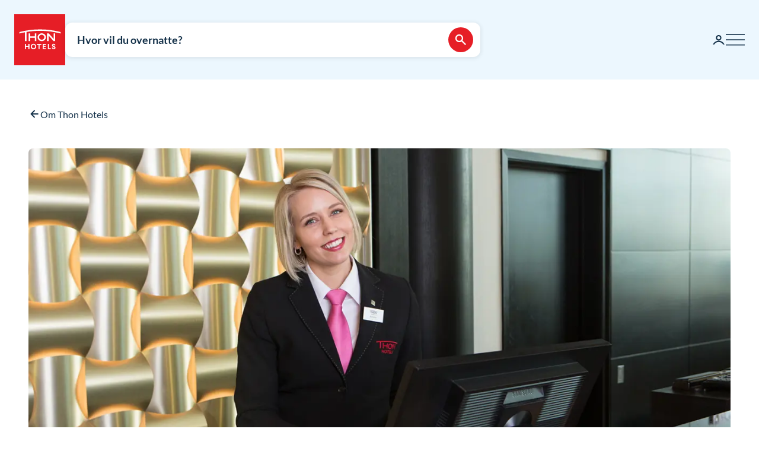

--- FILE ---
content_type: text/html; charset=utf-8
request_url: https://www.thonhotels.no/om-thon-hotels/visjoner-og-verdier/
body_size: 30138
content:


<!doctype html>
<html lang="no">
    <head>
        <meta charset="utf-8" />
        <title>Visjoner og verdier | Thon Hotels</title>
            <script nonce="2aSbOt8rzkHqKkpDFobnUMT2ZDJWEnNRf2j0aC4&#x2B;75c=" id="CookieConsent" src="https://policy.app.cookieinformation.com/uc.js" data-culture="NB" data-gcm-enabled="false" type="text/javascript" async></script>

        

<script nonce="2aSbOt8rzkHqKkpDFobnUMT2ZDJWEnNRf2j0aC4&#x2B;75c=">
    window.dataLayer = window.dataLayer || [];

window.dataLayer.push({"event":"authentication","user":{"userId":"7ec979df92949a5fe68943d5d1cd32358636a6dd7d5f534aad1e104d3b7eea0a","isAuthenticated":false}});
    (function (w, d, s, l, i) {
        w[l] = w[l] || []; w[l].push({
            'gtm.start':
                new Date().getTime(), event: 'gtm.js'
        }); var f = d.getElementsByTagName(s)[0],
            j = d.createElement(s), dl = l != 'dataLayer' ? '&l=' + l : ''; j.async = true; j.src =
                'https://analytics.thonhotels.no/gtm.js?id=' + i + dl; var n = d.querySelector('[nonce]');
        n && j.setAttribute('nonce', n.nonce || n.getAttribute('nonce')); f.parentNode.insertBefore(j, f);
    })(window, document, 'script', 'dataLayer', 'GTM-PQLC5K9F');

</script>

        <script nonce="2aSbOt8rzkHqKkpDFobnUMT2ZDJWEnNRf2j0aC4+75c=" src="/bundles/amplitude.js"></script>
<script nonce="2aSbOt8rzkHqKkpDFobnUMT2ZDJWEnNRf2j0aC4+75c=" src="/bundles/amplitude-session-replay-plugin.js"></script>
<script nonce="2aSbOt8rzkHqKkpDFobnUMT2ZDJWEnNRf2j0aC4+75c=" src="/bundles/amplitude-experiment.js"></script>
<script nonce="2aSbOt8rzkHqKkpDFobnUMT2ZDJWEnNRf2j0aC4+75c=">
// Initialize Session Replay Plugin
            if (window.sessionReplay) {
                const sessionReplayTracking = window.sessionReplay.plugin({
                    serverZone: 'EU'
                });
                window.amplitude.add(sessionReplayTracking);
            }
// Initialize Amplitude Experiment SDK
            if (window.Experiment) {
                window.amplitudeExperiment = window.Experiment.initializeWithAmplitudeAnalytics('d5f8828f98f457202297bd2a82b155d9', {
                    serverZone: 'eu',
                    fetchOnStart: true,
                    automaticExposureTracking: true
                });
            }
const amplitudeOptions = {"serverZone":"EU","fetchRemoteConfig":true,"logLevel":1,"appVersion":"6.26.1","deviceId":"42c34a77-7680-a15f-0fbf-01511a0d5cc1","userId":"","autocapture":{"attribution":{"excludeReferrers":["api.vipps.no","auth.thon.no","id.thon.no","checkoutshopper-live.adyen.com","login.thonhotels.no","thonhotels.com","thonhotels.no"]},"pageViews":false,"sessions":true,"formInteractions":false,"fileDownloads":true,"elementInteractions":false}};
const amplitudePublicKey = 'd5f8828f98f457202297bd2a82b155d9';
 window.amplitudeTracking = {};
 window.amplitudeTracking.events = [];
 window.amplitudeTracking.trackBasedOn = function(basedOnEventType, eventType, eventProperties) {
        const basedOnEvent = window.amplitudeTracking.events[basedOnEventType];
        
        if (basedOnEvent) {
            const evt = structuredClone(basedOnEvent);
            evt.event_type = eventType;
            if (eventProperties) {
                for (const [key, value] of Object.entries(eventProperties)) {
                    evt.event_properties[key] = value;
                }
            }
            window.amplitude.track(evt);
        }
 };
let clickBaseEvent = 'Page Viewed'
document.addEventListener('click', function (e) {
  let ampClickElem = e.target.closest('[data-amp-click]');
  if (!ampClickElem) {
     return;
  }
  
  let clickName = ampClickElem.dataset.ampClick;
  let clickProps = ampClickElem.dataset.ampProperties;
  let clickEvent = {};
  
  if (clickProps) {
     clickEvent = JSON.parse(clickProps.replaceAll("'", "\""));
  }
  
  clickEvent['Click Name'] = clickName;
  
  if (e.target.id) {
     clickEvent['Element Id'] = e.target.id;
  }
  
  window.amplitudeTracking.trackBasedOn(clickBaseEvent, 'Element Clicked', clickEvent);
});
let changedBaseEvent = 'Page Viewed';
let focusTimestamp = new Date();
document.addEventListener('focus', function (e) {
  if (['TEXTAREA','SELECT','INPUT'].indexOf(e.target.tagName) !== -1) {
     focusTimestamp = new Date();
  }
});

document.addEventListener('change', function (e) {
  let ampChangeElem = e.target.closest('[data-amp-change]');
  if (!ampChangeElem) {
     return;
  }
  
  let changeName = ampChangeElem.dataset.ampChange;
  let changeProps = ampChangeElem.dataset.ampProperties;
  let changeEvent = {};
  if (changeProps) {
     changeEvent = JSON.parse(changeProps.replaceAll("'", "\""));
  }
  changeEvent['Change Name'] = changeName; 
  changeEvent['Input Time Used'] = Math.round((new Date() - focusTimestamp) / 1000);  
  
  if (e.target.id) {
     changeEvent['Element Id'] = e.target.id;
  }

  if (e.target.name) {
    changeEvent['Element Name'] = e.target.name;
  }

  window.amplitudeTracking.trackBasedOn(changedBaseEvent, 'Element Changed', changeEvent);
});
let evt;
evt = {"event_type":"Page Viewed","event_properties":{"Login Status":"Guest","Project":"Thon Hotels Web","Page ID":"5611","Page Title":"Visjoner og verdier","Page Language":"Norwegian","Page Type":"Article","Page URL":"https://www.thonhotels.no/om-thon-hotels/visjoner-og-verdier/","Page Path":"/om-thon-hotels/visjoner-og-verdier/"}};
window.amplitudeTracking.events['Page Viewed'] = evt;
window.amplitude.track(evt);
</script>


        <meta name="viewport" content="width=device-width,initial-scale=1" />
<meta name="format-detection" content="telephone=no">

<link href="https://www.thonhotels.no/om-thon-hotels/visjoner-og-verdier/" hreflang="no" rel="alternate"></link><link href="https://www.thonhotels.com/about-thon-hotels/visions-and-values/" hreflang="en" rel="alternate"></link><link href="https://www.thonhotels.com/fr/a-propos-de-thon-hotels/visions-et-valeurs/" hreflang="fr" rel="alternate"></link><link href="https://www.thonhotels.com/de/uber-thon-hotels/visionen-und-werte/" hreflang="de" rel="alternate"></link><link href="https://www.thonhotels.com/nl/over-thon-hotels/visie-en-waarden/" hreflang="nl" rel="alternate"></link><link href="https://www.thonhotels.com/sv/om-thon-hotels/visioner-och-varderingar/" hreflang="sv" rel="alternate"></link><link href="https://www.thonhotels.com/da/om-thon-hotels/visioner-og-vaerdier/" hreflang="da" rel="alternate"></link>
<link href="https://www.thonhotels.no/om-thon-hotels/visjoner-og-verdier/" rel="canonical"></link>
<meta content="Thon Hotels har formulert tre verdier som skal v&amp;#230;re med &amp;#229; bygge en bedriftskultur og v&amp;#230;re en rettesnor for beslutninger i hotellkjeden." name="description"></meta>
<meta content="5611" name="pageID"></meta>


<!-- Open graph -->
<meta property="og:title" content="Visjoner og verdier | Thon Hotels" />
<meta property="og:description" content="Thon Hotels har formulert tre verdier som skal v&#xE6;re med &#xE5; bygge en bedriftskultur og v&#xE6;re en rettesnor for beslutninger i hotellkjeden." />
<meta property="og:type" content="website" />  
<meta property="og:url" content="https://www.thonhotels.no/om-thon-hotels/visjoner-og-verdier/" />
<meta property="og:image" content="https://www.thonhotels.com/siteassets/om-thon-hotels/resepsjonsmedarbeider-lupe.jpg"/>
<meta property="og:site_name" content="Thon Hotels" />
<meta property="og:locale" content="nb_NO" />

<!-- Twitter cards -->
<meta name="twitter:card" content="summary"/>
<meta name="twitter:site" content="https://twitter.com/thonhotels" />


<link rel="stylesheet" href="/bundles/core.css?v=p8XkoBe1mvz-P0ois9kvFUwXyLLYeVIKK64nLsOlbFg">
<link rel="stylesheet" href="/bundles/main.css?v=0Vclpq_3GfzpfzbaWGqL3EzSsc1j10fgOK_qmMjx6eg">

<!-- Preload fonts -->
<link rel="preload" as="font" href="/UI/Fonts/lato-regular.woff2" type="font/woff2" crossorigin="anonymous">
<link rel="preload" as="font" href="/UI/Fonts/lato-bold.woff2" type="font/woff2" crossorigin="anonymous">
<link rel="preload" as="font" href="/UI/Fonts/lato-italic.woff2" type="font/woff2" crossorigin="anonymous">

<!-- Touch icons and favicons -->
<link rel="apple-touch-icon" sizes="180x180" href="/UI/favicons/apple-touch-icon.png">
<link rel="icon" type="image/png" sizes="32x32" href="/UI/favicons/favicon-32x32.png">
<link rel="icon" type="image/png" sizes="16x16" href="/UI/favicons/favicon-16x16.png">
<link rel="mask-icon" href="/UI/favicons/safari-pinned-tab.svg" color="#e61e26">
<link rel="shortcut icon" href="/favicon.ico">
<meta name="msapplication-TileColor" content="#ffffff">
<meta name="msapplication-config" content="/UI/favicons/browserconfig.xml">
<meta name="theme-color" content="#ffffff">

        
    









        


<script nonce="2aSbOt8rzkHqKkpDFobnUMT2ZDJWEnNRf2j0aC4&#x2B;75c=">
    (function () {
        const searchButtons = document.querySelectorAll('.search-dialog__submit-btn');
        searchButtons.forEach((item) => {
            item.addEventListener('click', function () {
                window._mfq = window._mfq || [];
                _mfq.push(['activateFeedback', '3IB0025kP0aJGybRPGcirg']);
            });
        });
    })();
</script>


        
<script nonce="2aSbOt8rzkHqKkpDFobnUMT2ZDJWEnNRf2j0aC4&#x2B;75c=" src="https://www.google.com/recaptcha/enterprise.js?render=6Lc4nHUqAAAAAITpR6_TdI9i2rhnuXWA4lAK5FhP" async></script>

        
    

        
        
        

    <script nonce="2aSbOt8rzkHqKkpDFobnUMT2ZDJWEnNRf2j0aC4&#x2B;75c=" type="application/ld+json">
        {"@context":"https://schema.org","@type":"Organization","name":"Thon Hotels","url":"https://www.thonhotels.no/","logo":{"@type":"ImageObject","url":"https://www.thonhotels.no/UI/thon-hotels-logo.png","contentUrl":"https://www.thonhotels.no/UI/thon-hotels-logo.png"}}
    </script>
    <script nonce="2aSbOt8rzkHqKkpDFobnUMT2ZDJWEnNRf2j0aC4&#x2B;75c=" type="application/ld+json">
        {"@context":"https://schema.org","@type":"WebPage","description":"Thon Hotels har formulert tre verdier som skal v\u00E6re med \u00E5 bygge en bedriftskultur og v\u00E6re en rettesnor for beslutninger i hotellkjeden.","url":"https://www.thonhotels.no/om-thon-hotels/visjoner-og-verdier/","headline":"Visjoner og verdier","breadcrumb":{"@type":"BreadcrumbList","itemListElement":[{"@type":"ListItem","name":"Om Thon Hotels","item":{"@type":"Thing","@id":"https://www.thonhotels.no/om-thon-hotels/"},"position":1},{"@type":"ListItem","name":"Visjoner og verdier","item":{"@type":"Thing","@id":"https://www.thonhotels.no/om-thon-hotels/visjoner-og-verdier/"},"position":2}]}}
    </script>

        <link rel="manifest" href="/UI/favicons/site.webmanifest">
    </head>
    <body class="articlePage  ">
        <nav aria-label="Gå til innhold">
            <a href="#content" class="sr-only sr-only--selectable">Gå direkte til innhold</a>
        </nav>
        

<!-- Google Tag Manager -->
<noscript>
    <iframe src="https://analytics.thonhotels.no/ns.html?id=GTM-PQLC5K9F"
            height="0" width="0" style="display:none;visibility:hidden"></iframe>
</noscript>

        


        <div class="site-grid">
        <!-- Page start-->
            <dialog class="modal-dialog modal-dialog--fullscreen" id="fullscreen">
                <div class="modal-dialog__content">
                    <form method="dialog">
                        <button type="submit" class="modal-dialog__close" aria-label="Lukk">
                            <svg class="icon icon--primary icon--24" aria-hidden="true"><use href="/UI/Icons/svg-sprite.svg#ic-close-24"></use></svg>
                        </button>
                    <input name="__RequestVerificationToken" type="hidden" value="CfDJ8KPEBhU4JblFhGIzpieb_6sfbYewAuKZXxRDEOc8glsCNzAm5hD3PwgdPVGoni_-DndSTl3XRGklOcHC6ghAJm2n4xVnGGcTUzGUsBvp7S7YQU_dP5jTHDvx8oiHOyDlVxZPrrfKE9aG8O62t3xR6Vk" /></form>
                    <div class="modal-dialog__content-inner">
                    </div>
                </div>
            </dialog>

            <!-- Site messages -->
            

            

            

            





                
            
<header class="global-header">
    <a href="/" class="global-header__logo" aria-label="Thon Hotels">
    <svg class="global-header__logo-symbol" aria-hidden="true" width="86" height="86" viewBox="0 0 100 100" fill="none" xmlns="http://www.w3.org/2000/svg">
    <path d="M100 0H0V100H100V0Z" fill="#E61E26" />
<path d="M40.494 43.4215H31.3229V37.4956H28.3247V52.5221H31.3229V46.2081H40.494V52.5221H43.457V37.4956H40.494V43.4215Z" fill="white" />
<path d="M77.2842 48.5362L67.6898 37.4956H64.3389V52.4868H67.3018V41.4815L76.8962 52.4868H80.2472V37.4956H77.2842V48.5362Z" fill="white" />
<path d="M62.0815 45.0087C62.0815 49.2415 58.413 52.6983 53.9333 52.6983C49.4183 52.6983 45.7852 49.2415 45.7852 45.0087C45.7852 40.7759 49.4536 37.3191 53.9333 37.3191C58.413 37.3191 62.0815 40.7406 62.0815 45.0087ZM59.0832 45.0087C59.0832 42.2926 56.7552 40.1057 53.898 40.1057C51.0409 40.1057 48.7128 42.2926 48.7128 45.0087C48.7128 47.7247 51.0409 49.9117 53.898 49.9117C56.7552 49.9117 59.0832 47.6895 59.0832 45.0087Z" fill="white" />
<path d="M90.7937 34.8147C77.7426 31.3932 64.2329 29.6648 50.6174 29.6648C37.0018 29.6648 23.4921 31.3932 10.441 34.8147L10.1235 34.8853V37.8129L10.6879 37.6719C14.0389 36.79 17.4604 35.9787 20.8819 35.3438V52.5219H23.986V34.7442C32.7338 33.2274 41.6227 32.4514 50.5821 32.4514C64.1271 32.4514 77.5662 34.2151 90.5468 37.6366L91.1112 37.7777V34.8853L90.7937 34.8147Z" fill="white" />
<path d="M27.7604 62.1163H22.8574V58.1304H20.8115V68.3949H22.8574V64.0563H27.7604V68.3949H29.8415V58.1304H27.7604V62.1163Z" fill="white" />
<path d="M37.7779 57.9187C36.2612 57.9187 34.9208 58.4478 33.9331 59.4355C32.9808 60.3878 32.4517 61.7635 32.4517 63.245C32.4517 64.7265 32.9808 66.1021 33.9331 67.0898C34.8855 68.0774 36.2612 68.6065 37.7779 68.6065C40.8467 68.6065 43.1042 66.349 43.1042 63.245C43.1042 60.1762 40.882 57.9187 37.7779 57.9187ZM40.9525 63.245C40.9525 65.2556 39.6474 66.6665 37.7779 66.6665C35.9085 66.6665 34.6033 65.2556 34.6033 63.245C34.6033 61.2344 35.9085 59.8587 37.7779 59.8587C39.6474 59.8587 40.9525 61.2344 40.9525 63.245Z" fill="white" />
<path d="M44.4092 60.0351H47.7249V68.3949H49.7707V60.0351H53.1217V58.1304H44.4092V60.0351Z" fill="white" />
<path d="M55.8027 68.3949H62.0814V66.4902H57.8486V64.0916H61.5876V62.1515H57.8486V60.0351H62.0814V58.1304H55.8027V68.3949Z" fill="white" />
<path d="M67.9718 58.1304H65.8906V68.3949H71.8166V66.4902H67.9718V58.1304Z" fill="white" />
<path d="M77.9192 62.2573C76.7199 61.834 76.1556 61.5871 76.1556 60.8111C76.1556 60.1409 76.5788 59.7529 77.2843 59.7529C78.0251 59.7529 78.4836 60.2467 78.5189 60.9875V61.0228H80.6V60.9875C80.5295 59.0122 79.3654 57.9187 77.3549 57.9187C76.3672 57.9187 75.5559 58.2009 74.9563 58.8005C74.3919 59.3649 74.0744 60.1057 74.0744 61.0228C74.0744 62.5748 74.921 63.4919 77.0374 64.1621C78.3425 64.5854 78.8363 65.0087 78.8363 65.6436C78.8363 66.3138 78.3072 66.7723 77.5312 66.7723C76.5083 66.7723 75.9792 66.2432 75.9439 65.2556V65.2203H73.8628V65.2556C73.9333 67.3367 75.2737 68.6065 77.496 68.6065C78.4836 68.6065 79.3302 68.3243 79.9298 67.7952C80.5647 67.2309 80.9175 66.4549 80.9175 65.5025C80.8822 63.8799 80.0356 62.9981 77.9192 62.2573Z" fill="white" />

</svg>

</a>

    



<div class="global-header__search">
    <button class="global-header__search-trigger _jsShowDialog" type="button">

            <span class="u-hide-for-medium-down">Hvor vil du overnatte?</span>

        <span class="u-hide-for-medium">Finn hotell</span>
        <span class="global-header__search-trigger-icon">
            <svg class="icon icon--inverse icon--24" aria-hidden="true"><use href="/UI/Icons/svg-sprite.svg#ic-search-24"></use></svg>
        </span>
    </button>

</div>


<dialog id="searchDialog"
        class="search-dialog is-hotel"
        data-bodyclass="is-dialog"
        aria-label="Hotells&#xF8;k">

    <div id="searchLoaderModal"
         class="modal modal--loader"
         data-slow-response-text="Dette tok litt tid og kan skyldes at vi har mye trafikk akkurat nå. Ikke oppdater siden på nytt. Forespørselen din blir behandlet.">
        <div class="modal__background"></div>
        <div class="modal__content" role="dialog">
            <div class="loader u-text-center">
                <div class="loader__svg">
    <iframe width="65" height="65" frameborder="0" aria-hidden="true" src="/UI/Illustrations/animated-suitcase.svg"></iframe>
</div>

                <p class="loader__message">Vi søker etter ledige rom for deg...</p>
            </div>
        </div>
    </div>

    <header class="search-dialog__header">
        <a href="/" class="search-dialog__logo" aria-label="Thon Hotels">
            <svg class="global-header__logo-symbol" aria-hidden="true" width="86" height="86" viewBox="0 0 100 100" fill="none" xmlns="http://www.w3.org/2000/svg">
    <path d="M100 0H0V100H100V0Z" fill="#E61E26" />
<path d="M40.494 43.4215H31.3229V37.4956H28.3247V52.5221H31.3229V46.2081H40.494V52.5221H43.457V37.4956H40.494V43.4215Z" fill="white" />
<path d="M77.2842 48.5362L67.6898 37.4956H64.3389V52.4868H67.3018V41.4815L76.8962 52.4868H80.2472V37.4956H77.2842V48.5362Z" fill="white" />
<path d="M62.0815 45.0087C62.0815 49.2415 58.413 52.6983 53.9333 52.6983C49.4183 52.6983 45.7852 49.2415 45.7852 45.0087C45.7852 40.7759 49.4536 37.3191 53.9333 37.3191C58.413 37.3191 62.0815 40.7406 62.0815 45.0087ZM59.0832 45.0087C59.0832 42.2926 56.7552 40.1057 53.898 40.1057C51.0409 40.1057 48.7128 42.2926 48.7128 45.0087C48.7128 47.7247 51.0409 49.9117 53.898 49.9117C56.7552 49.9117 59.0832 47.6895 59.0832 45.0087Z" fill="white" />
<path d="M90.7937 34.8147C77.7426 31.3932 64.2329 29.6648 50.6174 29.6648C37.0018 29.6648 23.4921 31.3932 10.441 34.8147L10.1235 34.8853V37.8129L10.6879 37.6719C14.0389 36.79 17.4604 35.9787 20.8819 35.3438V52.5219H23.986V34.7442C32.7338 33.2274 41.6227 32.4514 50.5821 32.4514C64.1271 32.4514 77.5662 34.2151 90.5468 37.6366L91.1112 37.7777V34.8853L90.7937 34.8147Z" fill="white" />
<path d="M27.7604 62.1163H22.8574V58.1304H20.8115V68.3949H22.8574V64.0563H27.7604V68.3949H29.8415V58.1304H27.7604V62.1163Z" fill="white" />
<path d="M37.7779 57.9187C36.2612 57.9187 34.9208 58.4478 33.9331 59.4355C32.9808 60.3878 32.4517 61.7635 32.4517 63.245C32.4517 64.7265 32.9808 66.1021 33.9331 67.0898C34.8855 68.0774 36.2612 68.6065 37.7779 68.6065C40.8467 68.6065 43.1042 66.349 43.1042 63.245C43.1042 60.1762 40.882 57.9187 37.7779 57.9187ZM40.9525 63.245C40.9525 65.2556 39.6474 66.6665 37.7779 66.6665C35.9085 66.6665 34.6033 65.2556 34.6033 63.245C34.6033 61.2344 35.9085 59.8587 37.7779 59.8587C39.6474 59.8587 40.9525 61.2344 40.9525 63.245Z" fill="white" />
<path d="M44.4092 60.0351H47.7249V68.3949H49.7707V60.0351H53.1217V58.1304H44.4092V60.0351Z" fill="white" />
<path d="M55.8027 68.3949H62.0814V66.4902H57.8486V64.0916H61.5876V62.1515H57.8486V60.0351H62.0814V58.1304H55.8027V68.3949Z" fill="white" />
<path d="M67.9718 58.1304H65.8906V68.3949H71.8166V66.4902H67.9718V58.1304Z" fill="white" />
<path d="M77.9192 62.2573C76.7199 61.834 76.1556 61.5871 76.1556 60.8111C76.1556 60.1409 76.5788 59.7529 77.2843 59.7529C78.0251 59.7529 78.4836 60.2467 78.5189 60.9875V61.0228H80.6V60.9875C80.5295 59.0122 79.3654 57.9187 77.3549 57.9187C76.3672 57.9187 75.5559 58.2009 74.9563 58.8005C74.3919 59.3649 74.0744 60.1057 74.0744 61.0228C74.0744 62.5748 74.921 63.4919 77.0374 64.1621C78.3425 64.5854 78.8363 65.0087 78.8363 65.6436C78.8363 66.3138 78.3072 66.7723 77.5312 66.7723C76.5083 66.7723 75.9792 66.2432 75.9439 65.2556V65.2203H73.8628V65.2556C73.9333 67.3367 75.2737 68.6065 77.496 68.6065C78.4836 68.6065 79.3302 68.3243 79.9298 67.7952C80.5647 67.2309 80.9175 66.4549 80.9175 65.5025C80.8822 63.8799 80.0356 62.9981 77.9192 62.2573Z" fill="white" />

</svg>

        </a>
        <form class="search-dialog__close-form" method="dialog">
            <button class="btn btn--icon-only" type="submit" aria-label="Lukk">
                <svg class="icon icon--primary" aria-hidden="true"><use href="/UI/Icons/svg-sprite.svg#ic-close-24"></use></svg>
            </button>
        <input name="__RequestVerificationToken" type="hidden" value="CfDJ8KPEBhU4JblFhGIzpieb_6sfbYewAuKZXxRDEOc8glsCNzAm5hD3PwgdPVGoni_-DndSTl3XRGklOcHC6ghAJm2n4xVnGGcTUzGUsBvp7S7YQU_dP5jTHDvx8oiHOyDlVxZPrrfKE9aG8O62t3xR6Vk" /></form>
    </header>

    <form id="search_form" novalidate action="/hoteller/sok/" data-ajax method="post" rel="nofollow" data-target="#search_validation_errors" data-indicator="#searchLoaderModal">
    </form>

    <div class="search-dialog__content _jsSearchDialog" data-form="search_form">
            <input type="hidden" name="Rooms[0].SelectedRoom" />
                <div class="search-dialog__menu">
                    <h2 class="sr-only">Velg mellom vanlig hotellbestilling, bestilling med bonuspoeng eller lavpriskalender.</h2>
                    <button class="search-dialog__menu-btn" type="button" aria-pressed=true data-dialogclass="is-hotel">Hotell</button>
                        <button class="search-dialog__menu-btn" type="button" aria-pressed=false data-dialogclass="is-points" data-ispoints>Bonusovernatting</button>
                        <button class="search-dialog__menu-btn" type="button" aria-pressed="false" data-dialogclass="is-calendar" data-ispoints>Priskalender</button>
                </div>
            <input type="hidden" name="IsPointsSearch" value="false" />
            <div class="search-dialog__points">
                <form autocomplete='off' action="/SearchDialogPoints" method="post" data-ajax data-target data-swap="outerHTML" data-indicator data-submitonview>
                    <input name="pageId" type="hidden" value="5611" />
                    <input name="language" type="hidden" value="no" />
                </form>
            </div>

        

<div class="search-dialog__primary _jsCloseOnLostFocus" data-autocomplete >
    <div class="search-dialog__input search-dialog__input--hotel _jsActiveOnFocus ">
        <input type="hidden" name="SearchPageId" value="0" />
        <label class="search-dialog__input-label" for="search-dialog-input">Hvor vil du overnatte?</label>
        <input class="search-dialog__input-field amp-unmask"
               type="search"
               id="search-dialog-input"
               name="HotelSearch" 
               placeholder="Hotell eller sted"
               autofocus
               role="combobox"
               autocomplete="off"
               aria-autocomplete="list"
               aria-expanded="false"
               aria-controls="searchDialogHotels"
               data-validationinput-for="SearchPageId">
    </div>
    <div class="field-validation-error is-hidden" data-validationmessage-for="SearchPageId"></div>

    <div class="search-dialog__panel search-dialog__panel--hotels" id="searchDialogHotels" hidden>
        <div class="search-autocomplete__no-hits" data-nohits hidden>Beklager - vi finner ikke stedet eller hotellet</div>
        <ul class="search-autocomplete">
                <li class="search-autocomplete__item destination" data-search-terms="Alta Hammerfest" data-value="892" hidden>
                    <button class="search-autocomplete__item-btn" type="button" tabindex="-1">Alta (1 hotell)</button>
                </li>
                <li class="search-autocomplete__item destination" data-search-terms="Andenes " data-value="20725" hidden>
                    <button class="search-autocomplete__item-btn" type="button" tabindex="-1">Andenes (1 hotell)</button>
                </li>
                <li class="search-autocomplete__item destination" data-search-terms="Arendal " data-value="905" hidden>
                    <button class="search-autocomplete__item-btn" type="button" tabindex="-1">Arendal (1 hotell)</button>
                </li>
                <li class="search-autocomplete__item destination" data-search-terms="Asker " data-value="927" hidden>
                    <button class="search-autocomplete__item-btn" type="button" tabindex="-1">Asker (1 hotell)</button>
                </li>
                <li class="search-autocomplete__item destination" data-search-terms="Bergen " data-value="934" hidden>
                    <button class="search-autocomplete__item-btn" type="button" tabindex="-1">Bergen (4 hoteller)</button>
                </li>
                <li class="search-autocomplete__item destination" data-search-terms="Bod&#xF8; " data-value="965" hidden>
                    <button class="search-autocomplete__item-btn" type="button" tabindex="-1">Bod&#xF8; (2 hoteller)</button>
                </li>
                <li class="search-autocomplete__item destination" data-search-terms="Brussel " data-value="1417" hidden>
                    <button class="search-autocomplete__item-btn" type="button" tabindex="-1">Brussel (7 hoteller)</button>
                </li>
                <li class="search-autocomplete__item destination" data-search-terms="Br&#xF8;nn&#xF8;ysund " data-value="975" hidden>
                    <button class="search-autocomplete__item-btn" type="button" tabindex="-1">Br&#xF8;nn&#xF8;ysund (2 hoteller)</button>
                </li>
                <li class="search-autocomplete__item destination" data-search-terms="Drammen " data-value="92814" hidden>
                    <button class="search-autocomplete__item-btn" type="button" tabindex="-1">Drammen (1 hotell)</button>
                </li>
                <li class="search-autocomplete__item destination" data-search-terms="Elverum " data-value="60819" hidden>
                    <button class="search-autocomplete__item-btn" type="button" tabindex="-1">Elverum (2 hoteller)</button>
                </li>
                <li class="search-autocomplete__item destination" data-search-terms="Fl&#xE5; " data-value="1002" hidden>
                    <button class="search-autocomplete__item-btn" type="button" tabindex="-1">Fl&#xE5; (1 hotell)</button>
                </li>
                <li class="search-autocomplete__item destination" data-search-terms="Fosnav&#xE5;g &#xC5;lesund M&#xE5;l&#xF8;y" data-value="1013" hidden>
                    <button class="search-autocomplete__item-btn" type="button" tabindex="-1">Fosnav&#xE5;g (1 hotell)</button>
                </li>
                <li class="search-autocomplete__item destination" data-search-terms="Gardermoen Oslo lufthavn, Oslo airport" data-value="1021" hidden>
                    <button class="search-autocomplete__item-btn" type="button" tabindex="-1">Gardermoen (2 hoteller)</button>
                </li>
                <li class="search-autocomplete__item destination" data-search-terms="G&#xF8;teborg Sverige" data-value="80173" hidden>
                    <button class="search-autocomplete__item-btn" type="button" tabindex="-1">G&#xF8;teborg (1 hotell)</button>
                </li>
                <li class="search-autocomplete__item destination" data-search-terms="Halden " data-value="1035" hidden>
                    <button class="search-autocomplete__item-btn" type="button" tabindex="-1">Halden (1 hotell)</button>
                </li>
                <li class="search-autocomplete__item destination" data-search-terms="Hamar " data-value="53509" hidden>
                    <button class="search-autocomplete__item-btn" type="button" tabindex="-1">Hamar (1 hotell)</button>
                </li>
                <li class="search-autocomplete__item destination" data-search-terms="Hammerfest Alta" data-value="1042" hidden>
                    <button class="search-autocomplete__item-btn" type="button" tabindex="-1">Hammerfest (1 hotell)</button>
                </li>
                <li class="search-autocomplete__item destination" data-search-terms="Harstad " data-value="1056" hidden>
                    <button class="search-autocomplete__item-btn" type="button" tabindex="-1">Harstad (1 hotell)</button>
                </li>
                <li class="search-autocomplete__item destination" data-search-terms="Haugesund " data-value="1063" hidden>
                    <button class="search-autocomplete__item-btn" type="button" tabindex="-1">Haugesund (1 hotell)</button>
                </li>
                <li class="search-autocomplete__item destination" data-search-terms="Horten " data-value="20196" hidden>
                    <button class="search-autocomplete__item-btn" type="button" tabindex="-1">Horten (1 hotell)</button>
                </li>
                <li class="search-autocomplete__item destination" data-search-terms="Kautokeino " data-value="1073" hidden>
                    <button class="search-autocomplete__item-btn" type="button" tabindex="-1">Kautokeino (1 hotell)</button>
                </li>
                <li class="search-autocomplete__item destination" data-search-terms="Kirkenes " data-value="1077" hidden>
                    <button class="search-autocomplete__item-btn" type="button" tabindex="-1">Kirkenes (1 hotell)</button>
                </li>
                <li class="search-autocomplete__item destination" data-search-terms="Kristiansand " data-value="1084" hidden>
                    <button class="search-autocomplete__item-btn" type="button" tabindex="-1">Kristiansand (3 hoteller)</button>
                </li>
                <li class="search-autocomplete__item destination" data-search-terms="Kristiansund Molde" data-value="1098" hidden>
                    <button class="search-autocomplete__item-btn" type="button" tabindex="-1">Kristiansund (2 hoteller)</button>
                </li>
                <li class="search-autocomplete__item destination" data-search-terms="Levanger " data-value="1105" hidden>
                    <button class="search-autocomplete__item-btn" type="button" tabindex="-1">Levanger (1 hotell)</button>
                </li>
                <li class="search-autocomplete__item destination" data-search-terms="Lillestr&#xF8;m " data-value="1111" hidden>
                    <button class="search-autocomplete__item-btn" type="button" tabindex="-1">Lillestr&#xF8;m (2 hoteller)</button>
                </li>
                <li class="search-autocomplete__item destination" data-search-terms="Lofoten Svolv&#xE6;r" data-value="1347" hidden>
                    <button class="search-autocomplete__item-btn" type="button" tabindex="-1">Lofoten (2 hoteller)</button>
                </li>
                <li class="search-autocomplete__item destination" data-search-terms="L&#xF8;renskog " data-value="1128" hidden>
                    <button class="search-autocomplete__item-btn" type="button" tabindex="-1">L&#xF8;renskog (1 hotell)</button>
                </li>
                <li class="search-autocomplete__item destination" data-search-terms="Mo i Rana " data-value="89260" hidden>
                    <button class="search-autocomplete__item-btn" type="button" tabindex="-1">Mo i Rana (1 hotell)</button>
                </li>
                <li class="search-autocomplete__item destination" data-search-terms="Molde " data-value="1135" hidden>
                    <button class="search-autocomplete__item-btn" type="button" tabindex="-1">Molde (1 hotell)</button>
                </li>
                <li class="search-autocomplete__item destination" data-search-terms="M&#xE5;l&#xF8;y " data-value="20723" hidden>
                    <button class="search-autocomplete__item-btn" type="button" tabindex="-1">M&#xE5;l&#xF8;y (1 hotell)</button>
                </li>
                <li class="search-autocomplete__item destination" data-search-terms="Narvik " data-value="20445" hidden>
                    <button class="search-autocomplete__item-btn" type="button" tabindex="-1">Narvik (1 hotell)</button>
                </li>
                <li class="search-autocomplete__item destination" data-search-terms="Norheimsund " data-value="1144" hidden>
                    <button class="search-autocomplete__item-btn" type="button" tabindex="-1">Norheimsund (1 hotell)</button>
                </li>
                <li class="search-autocomplete__item destination" data-search-terms="Notodden " data-value="88892" hidden>
                    <button class="search-autocomplete__item-btn" type="button" tabindex="-1">Notodden (1 hotell)</button>
                </li>
                <li class="search-autocomplete__item destination" data-search-terms="Oslo " data-value="1158" hidden>
                    <button class="search-autocomplete__item-btn" type="button" tabindex="-1">Oslo (16 hoteller)</button>
                </li>
                <li class="search-autocomplete__item destination" data-search-terms="Otta " data-value="2515" hidden>
                    <button class="search-autocomplete__item-btn" type="button" tabindex="-1">Otta (1 hotell)</button>
                </li>
                <li class="search-autocomplete__item destination" data-search-terms="Rotterdam " data-value="1464" hidden>
                    <button class="search-autocomplete__item-btn" type="button" tabindex="-1">Rotterdam (1 hotell)</button>
                </li>
                <li class="search-autocomplete__item destination" data-search-terms="Sandnes " data-value="1267" hidden>
                    <button class="search-autocomplete__item-btn" type="button" tabindex="-1">Sandnes (1 hotell)</button>
                </li>
                <li class="search-autocomplete__item destination" data-search-terms="Sandvika " data-value="1274" hidden>
                    <button class="search-autocomplete__item-btn" type="button" tabindex="-1">Sandvika (1 hotell)</button>
                </li>
                <li class="search-autocomplete__item destination" data-search-terms="Selbu Trondheim" data-value="78087" hidden>
                    <button class="search-autocomplete__item-btn" type="button" tabindex="-1">Selbu (1 hotell)</button>
                </li>
                <li class="search-autocomplete__item destination" data-search-terms="Skeikampen Otta Hamar" data-value="1283" hidden>
                    <button class="search-autocomplete__item-btn" type="button" tabindex="-1">Skeikampen (1 hotell)</button>
                </li>
                <li class="search-autocomplete__item destination" data-search-terms="Ski " data-value="1297" hidden>
                    <button class="search-autocomplete__item-btn" type="button" tabindex="-1">Ski (1 hotell)</button>
                </li>
                <li class="search-autocomplete__item destination" data-search-terms="Skien " data-value="1308" hidden>
                    <button class="search-autocomplete__item-btn" type="button" tabindex="-1">Skien (1 hotell)</button>
                </li>
                <li class="search-autocomplete__item destination" data-search-terms="Sor&#xF8; K&#xF8;benhavn Danmark Copenhagen" data-value="76341" hidden>
                    <button class="search-autocomplete__item-btn" type="button" tabindex="-1">Sor&#xF8; (1 hotell)</button>
                </li>
                <li class="search-autocomplete__item destination" data-search-terms="Sotra Bergen" data-value="86476" hidden>
                    <button class="search-autocomplete__item-btn" type="button" tabindex="-1">Sotra (1 hotell)</button>
                </li>
                <li class="search-autocomplete__item destination" data-search-terms="Stavanger " data-value="1320" hidden>
                    <button class="search-autocomplete__item-btn" type="button" tabindex="-1">Stavanger (3 hoteller)</button>
                </li>
                <li class="search-autocomplete__item destination" data-search-terms="Stockholm Sverige" data-value="63426" hidden>
                    <button class="search-autocomplete__item-btn" type="button" tabindex="-1">Stockholm (2 hoteller)</button>
                </li>
                <li class="search-autocomplete__item destination" data-search-terms="Troms&#xF8; " data-value="1368" hidden>
                    <button class="search-autocomplete__item-btn" type="button" tabindex="-1">Troms&#xF8; (2 hoteller)</button>
                </li>
                <li class="search-autocomplete__item destination" data-search-terms="Trondheim " data-value="1379" hidden>
                    <button class="search-autocomplete__item-btn" type="button" tabindex="-1">Trondheim (2 hoteller)</button>
                </li>
                <li class="search-autocomplete__item destination" data-search-terms="T&#xF8;nsberg " data-value="1359" hidden>
                    <button class="search-autocomplete__item-btn" type="button" tabindex="-1">T&#xF8;nsberg (1 hotell)</button>
                </li>
                <li class="search-autocomplete__item destination" data-search-terms="Taastrup K&#xF8;benhavn Danmark Copenhagen" data-value="68460" hidden>
                    <button class="search-autocomplete__item-btn" type="button" tabindex="-1">Taastrup (1 hotell)</button>
                </li>
                <li class="search-autocomplete__item destination" data-search-terms="Verdal " data-value="52604" hidden>
                    <button class="search-autocomplete__item-btn" type="button" tabindex="-1">Verdal (1 hotell)</button>
                </li>
                <li class="search-autocomplete__item destination" data-search-terms="Vester&#xE5;len " data-value="72246" hidden>
                    <button class="search-autocomplete__item-btn" type="button" tabindex="-1">Vester&#xE5;len (1 hotell)</button>
                </li>
                <li class="search-autocomplete__item destination" data-search-terms="Vinstra G&#xE5;l&#xE5;" data-value="71928" hidden>
                    <button class="search-autocomplete__item-btn" type="button" tabindex="-1">Vinstra (1 hotell)</button>
                </li>
                <li class="search-autocomplete__item destination" data-search-terms="&#xC5;l " data-value="2251" hidden>
                    <button class="search-autocomplete__item-btn" type="button" tabindex="-1">&#xC5;l (1 hotell)</button>
                </li>
                <li class="search-autocomplete__item destination" data-search-terms="&#xC5;lesund Molde" data-value="885" hidden>
                    <button class="search-autocomplete__item-btn" type="button" tabindex="-1">&#xC5;lesund (2 hoteller)</button>
                </li>
                <li class="search-autocomplete__item hotel" data-search-terms="Hotel Bristol Oslo " data-value="1172" hidden>
                    <button class="search-autocomplete__item-btn" type="button" tabindex="-1">Hotel Bristol, Oslo</button>
                </li>
                <li class="search-autocomplete__item hotel" data-search-terms="Stanhope Hotel Brussels by Thon Hotels " data-value="1443" hidden>
                    <button class="search-autocomplete__item-btn" type="button" tabindex="-1">Stanhope Hotel Brussels by Thon Hotels</button>
                </li>
                <li class="search-autocomplete__item hotel" data-search-terms="Thon Hotel Alta Hammerfest" data-value="893" hidden>
                    <button class="search-autocomplete__item-btn" type="button" tabindex="-1">Thon Hotel Alta</button>
                </li>
                <li class="search-autocomplete__item hotel" data-search-terms="Thon Hotel Andrikken Andenes " data-value="20726" hidden>
                    <button class="search-autocomplete__item-btn" type="button" tabindex="-1">Thon Hotel Andrikken, Andenes</button>
                </li>
                <li class="search-autocomplete__item hotel" data-search-terms="Thon Hotel Arena Lillestr&#xF8;m " data-value="1112" hidden>
                    <button class="search-autocomplete__item-btn" type="button" tabindex="-1">Thon Hotel Arena, Lillestr&#xF8;m</button>
                </li>
                <li class="search-autocomplete__item hotel" data-search-terms="Thon Hotel Arendal " data-value="906" hidden>
                    <button class="search-autocomplete__item-btn" type="button" tabindex="-1">Thon Hotel Arendal</button>
                </li>
                <li class="search-autocomplete__item hotel" data-search-terms="Thon Hotel Asker " data-value="928" hidden>
                    <button class="search-autocomplete__item-btn" type="button" tabindex="-1">Thon Hotel Asker</button>
                </li>
                <li class="search-autocomplete__item hotel" data-search-terms="Thon Hotel Astoria Oslo " data-value="1222" hidden>
                    <button class="search-autocomplete__item-btn" type="button" tabindex="-1">Thon Hotel Astoria, Oslo</button>
                </li>
                <li class="search-autocomplete__item hotel" data-search-terms="Thon Hotel Backlund Levanger " data-value="1106" hidden>
                    <button class="search-autocomplete__item-btn" type="button" tabindex="-1">Thon Hotel Backlund, Levanger</button>
                </li>
                <li class="search-autocomplete__item hotel" data-search-terms="Thon Hotel Baronen &#xC5;lesund Molde" data-value="20808" hidden>
                    <button class="search-autocomplete__item-btn" type="button" tabindex="-1">Thon Hotel Baronen, &#xC5;lesund</button>
                </li>
                <li class="search-autocomplete__item hotel" data-search-terms="Thon Hotel Bergen Airport " data-value="951" hidden>
                    <button class="search-autocomplete__item-btn" type="button" tabindex="-1">Thon Hotel Bergen Airport</button>
                </li>
                <li class="search-autocomplete__item hotel" data-search-terms="Thon Hotel Bj&#xF8;rneparken Fl&#xE5; " data-value="1003" hidden>
                    <button class="search-autocomplete__item-btn" type="button" tabindex="-1">Thon Hotel Bj&#xF8;rneparken, Fl&#xE5;</button>
                </li>
                <li class="search-autocomplete__item hotel" data-search-terms="Thon Hotel Bristol Bergen " data-value="942" hidden>
                    <button class="search-autocomplete__item-btn" type="button" tabindex="-1">Thon Hotel Bristol Bergen</button>
                </li>
                <li class="search-autocomplete__item hotel" data-search-terms="Thon Hotel Bristol Stephanie Brussel " data-value="1437" hidden>
                    <button class="search-autocomplete__item-btn" type="button" tabindex="-1">Thon Hotel Bristol Stephanie, Brussel</button>
                </li>
                <li class="search-autocomplete__item hotel" data-search-terms="Thon Hotel Brussels Airport " data-value="1432" hidden>
                    <button class="search-autocomplete__item-btn" type="button" tabindex="-1">Thon Hotel Brussels Airport</button>
                </li>
                <li class="search-autocomplete__item hotel" data-search-terms="Thon Hotel Brussels City Centre " data-value="1451" hidden>
                    <button class="search-autocomplete__item-btn" type="button" tabindex="-1">Thon Hotel Brussels City Centre</button>
                </li>
                <li class="search-autocomplete__item hotel" data-search-terms="Thon Hotel Br&#xF8;nn&#xF8;ysund " data-value="982" hidden>
                    <button class="search-autocomplete__item-btn" type="button" tabindex="-1">Thon Hotel Br&#xF8;nn&#xF8;ysund</button>
                </li>
                <li class="search-autocomplete__item hotel" data-search-terms="Thon Hotel Cecil Oslo " data-value="1251" hidden>
                    <button class="search-autocomplete__item-btn" type="button" tabindex="-1">Thon Hotel Cecil, Oslo</button>
                </li>
                <li class="search-autocomplete__item hotel" data-search-terms="Thon Hotel Central Elverum " data-value="60821" hidden>
                    <button class="search-autocomplete__item-btn" type="button" tabindex="-1">Thon Hotel Central, Elverum</button>
                </li>
                <li class="search-autocomplete__item hotel" data-search-terms="Thon Hotel Dockyard G&#xF8;teborg Sverige" data-value="80174" hidden>
                    <button class="search-autocomplete__item-btn" type="button" tabindex="-1">Thon Hotel Dockyard, G&#xF8;teborg</button>
                </li>
                <li class="search-autocomplete__item hotel" data-search-terms="Thon Hotel Drammen " data-value="92815" hidden>
                    <button class="search-autocomplete__item-btn" type="button" tabindex="-1">Thon Hotel Drammen</button>
                </li>
                <li class="search-autocomplete__item hotel" data-search-terms="Thon Hotel Elgstua Elverum " data-value="60820" hidden>
                    <button class="search-autocomplete__item-btn" type="button" tabindex="-1">Thon Hotel Elgstua, Elverum</button>
                </li>
                <li class="search-autocomplete__item hotel" data-search-terms="Thon Hotel EU Brussel " data-value="1419" hidden>
                    <button class="search-autocomplete__item-btn" type="button" tabindex="-1">Thon Hotel EU, Brussel</button>
                </li>
                <li class="search-autocomplete__item hotel" data-search-terms="Thon Hotel Europa Oslo " data-value="1228" hidden>
                    <button class="search-autocomplete__item-btn" type="button" tabindex="-1">Thon Hotel Europa, Oslo</button>
                </li>
                <li class="search-autocomplete__item hotel" data-search-terms="Thon Hotel Fosnav&#xE5;g &#xC5;lesund M&#xE5;l&#xF8;y" data-value="1014" hidden>
                    <button class="search-autocomplete__item-btn" type="button" tabindex="-1">Thon Hotel Fosnav&#xE5;g</button>
                </li>
                <li class="search-autocomplete__item hotel" data-search-terms="Thon Hotel Gardermoen Oslo lufthavn, Oslo airport" data-value="1031" hidden>
                    <button class="search-autocomplete__item-btn" type="button" tabindex="-1">Thon Hotel Gardermoen</button>
                </li>
                <li class="search-autocomplete__item hotel" data-search-terms="Thon Hotel Gyldenl&#xF8;ve Oslo " data-value="1258" hidden>
                    <button class="search-autocomplete__item-btn" type="button" tabindex="-1">Thon Hotel Gyldenl&#xF8;ve, Oslo</button>
                </li>
                <li class="search-autocomplete__item hotel" data-search-terms="Thon Hotel Halden " data-value="1036" hidden>
                    <button class="search-autocomplete__item-btn" type="button" tabindex="-1">Thon Hotel Halden</button>
                </li>
                <li class="search-autocomplete__item hotel" data-search-terms="Thon Hotel Hallingdal &#xC5;l " data-value="2261" hidden>
                    <button class="search-autocomplete__item-btn" type="button" tabindex="-1">Thon Hotel Hallingdal, &#xC5;l</button>
                </li>
                <li class="search-autocomplete__item hotel" data-search-terms="Thon Hotel Hammerfest Alta" data-value="1048" hidden>
                    <button class="search-autocomplete__item-btn" type="button" tabindex="-1">Thon Hotel Hammerfest</button>
                </li>
                <li class="search-autocomplete__item hotel" data-search-terms="Thon Hotel Harstad " data-value="1057" hidden>
                    <button class="search-autocomplete__item-btn" type="button" tabindex="-1">Thon Hotel Harstad</button>
                </li>
                <li class="search-autocomplete__item hotel" data-search-terms="Thon Hotel Horten " data-value="20197" hidden>
                    <button class="search-autocomplete__item-btn" type="button" tabindex="-1">Thon Hotel Horten</button>
                </li>
                <li class="search-autocomplete__item hotel" data-search-terms="Thon Hotel H&#xF8;je Taastrup K&#xF8;benhavn Danmark Copenhagen" data-value="68461" hidden>
                    <button class="search-autocomplete__item-btn" type="button" tabindex="-1">Thon Hotel H&#xF8;je Taastrup</button>
                </li>
                <li class="search-autocomplete__item hotel" data-search-terms="Thon Hotel H&#xF8;yers Skien " data-value="1309" hidden>
                    <button class="search-autocomplete__item-btn" type="button" tabindex="-1">Thon Hotel H&#xF8;yers, Skien</button>
                </li>
                <li class="search-autocomplete__item hotel" data-search-terms="Thon Hotel Kautokeino " data-value="1074" hidden>
                    <button class="search-autocomplete__item-btn" type="button" tabindex="-1">Thon Hotel Kautokeino</button>
                </li>
                <li class="search-autocomplete__item hotel" data-search-terms="Thon Hotel Kirkenes " data-value="1078" hidden>
                    <button class="search-autocomplete__item-btn" type="button" tabindex="-1">Thon Hotel Kirkenes</button>
                </li>
                <li class="search-autocomplete__item hotel" data-search-terms="Thon Hotel Kristiansand " data-value="1085" hidden>
                    <button class="search-autocomplete__item-btn" type="button" tabindex="-1">Thon Hotel Kristiansand</button>
                </li>
                <li class="search-autocomplete__item hotel" data-search-terms="Thon Hotel Kristiansund Molde" data-value="1099" hidden>
                    <button class="search-autocomplete__item-btn" type="button" tabindex="-1">Thon Hotel Kristiansund</button>
                </li>
                <li class="search-autocomplete__item hotel" data-search-terms="Thon Hotel Kungsbron Stockholm Sverige" data-value="63510" hidden>
                    <button class="search-autocomplete__item-btn" type="button" tabindex="-1">Thon Hotel Kungsbron, Stockholm</button>
                </li>
                <li class="search-autocomplete__item hotel" data-search-terms="Thon Hotel Lillestr&#xF8;m " data-value="1120" hidden>
                    <button class="search-autocomplete__item-btn" type="button" tabindex="-1">Thon Hotel Lillestr&#xF8;m</button>
                </li>
                <li class="search-autocomplete__item hotel" data-search-terms="Thon Hotel Linne Oslo " data-value="1213" hidden>
                    <button class="search-autocomplete__item-btn" type="button" tabindex="-1">Thon Hotel Linne, Oslo</button>
                </li>
                <li class="search-autocomplete__item hotel" data-search-terms="Thon Hotel Lofoten Svolv&#xE6;r" data-value="1348" hidden>
                    <button class="search-autocomplete__item-btn" type="button" tabindex="-1">Thon Hotel Lofoten</button>
                </li>
                <li class="search-autocomplete__item hotel" data-search-terms="Thon Hotel Maritim Stavanger " data-value="1321" hidden>
                    <button class="search-autocomplete__item-btn" type="button" tabindex="-1">Thon Hotel Maritim, Stavanger</button>
                </li>
                <li class="search-autocomplete__item hotel" data-search-terms="Thon Hotel Mo i Rana " data-value="89261" hidden>
                    <button class="search-autocomplete__item-btn" type="button" tabindex="-1">Thon Hotel Mo i Rana</button>
                </li>
                <li class="search-autocomplete__item hotel" data-search-terms="Thon Hotel Moldefjord " data-value="1136" hidden>
                    <button class="search-autocomplete__item-btn" type="button" tabindex="-1">Thon Hotel Moldefjord</button>
                </li>
                <li class="search-autocomplete__item hotel" data-search-terms="Thon Hotel Munch Oslo " data-value="1245" hidden>
                    <button class="search-autocomplete__item-btn" type="button" tabindex="-1">Thon Hotel Munch, Oslo</button>
                </li>
                <li class="search-autocomplete__item hotel" data-search-terms="Thon Hotel M&#xE5;l&#xF8;y   " data-value="20724" hidden>
                    <button class="search-autocomplete__item-btn" type="button" tabindex="-1">Thon Hotel M&#xE5;l&#xF8;y  </button>
                </li>
                <li class="search-autocomplete__item hotel" data-search-terms="Thon Hotel Narvik " data-value="20446" hidden>
                    <button class="search-autocomplete__item-btn" type="button" tabindex="-1">Thon Hotel Narvik</button>
                </li>
                <li class="search-autocomplete__item hotel" data-search-terms="Thon Hotel Nidaros Trondheim " data-value="1407" hidden>
                    <button class="search-autocomplete__item-btn" type="button" tabindex="-1">Thon Hotel Nidaros, Trondheim</button>
                </li>
                <li class="search-autocomplete__item hotel" data-search-terms="Thon Hotel Nordlys Bod&#xF8; " data-value="967" hidden>
                    <button class="search-autocomplete__item-btn" type="button" tabindex="-1">Thon Hotel Nordlys, Bod&#xF8;</button>
                </li>
                <li class="search-autocomplete__item hotel" data-search-terms="Thon Hotel Norge Kristiansand " data-value="50767" hidden>
                    <button class="search-autocomplete__item-btn" type="button" tabindex="-1">Thon Hotel Norge, Kristiansand</button>
                </li>
                <li class="search-autocomplete__item hotel" data-search-terms="Thon Hotel Notodden " data-value="88894" hidden>
                    <button class="search-autocomplete__item-btn" type="button" tabindex="-1">Thon Hotel Notodden</button>
                </li>
                <li class="search-autocomplete__item hotel" data-search-terms="Thon Hotel Opera Oslo " data-value="2007" hidden>
                    <button class="search-autocomplete__item-btn" type="button" tabindex="-1">Thon Hotel Opera, Oslo</button>
                </li>
                <li class="search-autocomplete__item hotel" data-search-terms="Thon Hotel Orion Bergen " data-value="935" hidden>
                    <button class="search-autocomplete__item-btn" type="button" tabindex="-1">Thon Hotel Orion, Bergen</button>
                </li>
                <li class="search-autocomplete__item hotel" data-search-terms="Thon Hotel Oslo Airport Gardermoen Oslo lufthavn, Oslo airport" data-value="1022" hidden>
                    <button class="search-autocomplete__item-btn" type="button" tabindex="-1">Thon Hotel Oslo Airport, Gardermoen</button>
                </li>
                <li class="search-autocomplete__item hotel" data-search-terms="Thon Hotel Oslofjord Sandvika " data-value="1275" hidden>
                    <button class="search-autocomplete__item-btn" type="button" tabindex="-1">Thon Hotel Oslofjord, Sandvika</button>
                </li>
                <li class="search-autocomplete__item hotel" data-search-terms="Thon Hotel Otta " data-value="2618" hidden>
                    <button class="search-autocomplete__item-btn" type="button" tabindex="-1">Thon Hotel Otta</button>
                </li>
                <li class="search-autocomplete__item hotel" data-search-terms="Thon Hotel Panorama Oslo " data-value="1238" hidden>
                    <button class="search-autocomplete__item-btn" type="button" tabindex="-1">Thon Hotel Panorama, Oslo</button>
                </li>
                <li class="search-autocomplete__item hotel" data-search-terms="Thon Hotel Parken Kristiansand " data-value="21120" hidden>
                    <button class="search-autocomplete__item-btn" type="button" tabindex="-1">Thon Hotel Parken, Kristiansand</button>
                </li>
                <li class="search-autocomplete__item hotel" data-search-terms="Thon Hotel Polar Troms&#xF8; " data-value="1373" hidden>
                    <button class="search-autocomplete__item-btn" type="button" tabindex="-1">Thon Hotel Polar, Troms&#xF8;</button>
                </li>
                <li class="search-autocomplete__item hotel" data-search-terms="Thon Hotel Rosenkrantz Bergen " data-value="957" hidden>
                    <button class="search-autocomplete__item-btn" type="button" tabindex="-1">Thon Hotel Rosenkrantz Bergen</button>
                </li>
                <li class="search-autocomplete__item hotel" data-search-terms="Thon Hotel Rosenkrantz Oslo " data-value="1159" hidden>
                    <button class="search-autocomplete__item-btn" type="button" tabindex="-1">Thon Hotel Rosenkrantz Oslo</button>
                </li>
                <li class="search-autocomplete__item hotel" data-search-terms="Thon Hotel Rotterdam " data-value="1465" hidden>
                    <button class="search-autocomplete__item-btn" type="button" tabindex="-1">Thon Hotel Rotterdam</button>
                </li>
                <li class="search-autocomplete__item hotel" data-search-terms="Thon Hotel Saga Haugesund " data-value="1064" hidden>
                    <button class="search-autocomplete__item-btn" type="button" tabindex="-1">Thon Hotel Saga, Haugesund</button>
                </li>
                <li class="search-autocomplete__item hotel" data-search-terms="Thon Hotel Sandnes " data-value="1268" hidden>
                    <button class="search-autocomplete__item-btn" type="button" tabindex="-1">Thon Hotel Sandnes</button>
                </li>
                <li class="search-autocomplete__item hotel" data-search-terms="Thon Hotel Sandven Norheimsund " data-value="1145" hidden>
                    <button class="search-autocomplete__item-btn" type="button" tabindex="-1">Thon Hotel Sandven, Norheimsund</button>
                </li>
                <li class="search-autocomplete__item hotel" data-search-terms="Thon Hotel Selbusj&#xF8;en Trondheim" data-value="78088" hidden>
                    <button class="search-autocomplete__item-btn" type="button" tabindex="-1">Thon Hotel Selbusj&#xF8;en</button>
                </li>
                <li class="search-autocomplete__item hotel" data-search-terms="Thon Hotel Skagen Bod&#xF8; " data-value="58146" hidden>
                    <button class="search-autocomplete__item-btn" type="button" tabindex="-1">Thon Hotel Skagen, Bod&#xF8;</button>
                </li>
                <li class="search-autocomplete__item hotel" data-search-terms="Thon Hotel Skeikampen Otta Hamar" data-value="2259" hidden>
                    <button class="search-autocomplete__item-btn" type="button" tabindex="-1">Thon Hotel Skeikampen</button>
                </li>
                <li class="search-autocomplete__item hotel" data-search-terms="Thon Hotel Ski " data-value="1298" hidden>
                    <button class="search-autocomplete__item-btn" type="button" tabindex="-1">Thon Hotel Ski</button>
                </li>
                <li class="search-autocomplete__item hotel" data-search-terms="Thon Hotel Slottsparken Oslo " data-value="1180" hidden>
                    <button class="search-autocomplete__item-btn" type="button" tabindex="-1">Thon Hotel Slottsparken, Oslo</button>
                </li>
                <li class="search-autocomplete__item hotel" data-search-terms="Thon Hotel Sn&#xF8; L&#xF8;renskog " data-value="62552" hidden>
                    <button class="search-autocomplete__item-btn" type="button" tabindex="-1">Thon Hotel Sn&#xF8;, L&#xF8;renskog</button>
                </li>
                <li class="search-autocomplete__item hotel" data-search-terms="Thon Hotel Sortland Vester&#xE5;len " data-value="71405" hidden>
                    <button class="search-autocomplete__item-btn" type="button" tabindex="-1">Thon Hotel Sortland, Vester&#xE5;len</button>
                </li>
                <li class="search-autocomplete__item hotel" data-search-terms="Thon Hotel Sor&#xF8; K&#xF8;benhavn Danmark Copenhagen" data-value="76477" hidden>
                    <button class="search-autocomplete__item-btn" type="button" tabindex="-1">Thon Hotel Sor&#xF8;</button>
                </li>
                <li class="search-autocomplete__item hotel" data-search-terms="Thon Hotel Spectrum Oslo " data-value="1206" hidden>
                    <button class="search-autocomplete__item-btn" type="button" tabindex="-1">Thon Hotel Spectrum, Oslo</button>
                </li>
                <li class="search-autocomplete__item hotel" data-search-terms="Thon Hotel Stavanger  " data-value="2291" hidden>
                    <button class="search-autocomplete__item-btn" type="button" tabindex="-1">Thon Hotel Stavanger </button>
                </li>
                <li class="search-autocomplete__item hotel" data-search-terms="Thon Hotel Stavanger Forum " data-value="57824" hidden>
                    <button class="search-autocomplete__item-btn" type="button" tabindex="-1">Thon Hotel Stavanger Forum</button>
                </li>
                <li class="search-autocomplete__item hotel" data-search-terms="Thon Hotel Storgata Kristiansund Molde" data-value="17957" hidden>
                    <button class="search-autocomplete__item-btn" type="button" tabindex="-1">Thon Hotel Storgata, Kristiansund</button>
                </li>
                <li class="search-autocomplete__item hotel" data-search-terms="Thon Hotel Storo Oslo " data-value="21733" hidden>
                    <button class="search-autocomplete__item-btn" type="button" tabindex="-1">Thon Hotel Storo, Oslo</button>
                </li>
                <li class="search-autocomplete__item hotel" data-search-terms="Thon Hotel Straume Sotra Bergen" data-value="86477" hidden>
                    <button class="search-autocomplete__item-btn" type="button" tabindex="-1">Thon Hotel Straume, Sotra</button>
                </li>
                <li class="search-autocomplete__item hotel" data-search-terms="Thon Hotel Svolv&#xE6;r Lofoten Svolv&#xE6;r" data-value="55598" hidden>
                    <button class="search-autocomplete__item-btn" type="button" tabindex="-1">Thon Hotel Svolv&#xE6;r, Lofoten</button>
                </li>
                <li class="search-autocomplete__item hotel" data-search-terms="Thon Hotel Terminus Oslo " data-value="1189" hidden>
                    <button class="search-autocomplete__item-btn" type="button" tabindex="-1">Thon Hotel Terminus, Oslo</button>
                </li>
                <li class="search-autocomplete__item hotel" data-search-terms="Thon Hotel Torghatten Br&#xF8;nn&#xF8;ysund " data-value="976" hidden>
                    <button class="search-autocomplete__item-btn" type="button" tabindex="-1">Thon Hotel Torghatten, Br&#xF8;nn&#xF8;ysund</button>
                </li>
                <li class="search-autocomplete__item hotel" data-search-terms="Thon Hotel Troms&#xF8; " data-value="1369" hidden>
                    <button class="search-autocomplete__item-btn" type="button" tabindex="-1">Thon Hotel Troms&#xF8;</button>
                </li>
                <li class="search-autocomplete__item hotel" data-search-terms="Thon Hotel Trondheim " data-value="1396" hidden>
                    <button class="search-autocomplete__item-btn" type="button" tabindex="-1">Thon Hotel Trondheim</button>
                </li>
                <li class="search-autocomplete__item hotel" data-search-terms="Thon Hotel T&#xF8;nsberg Brygge " data-value="1360" hidden>
                    <button class="search-autocomplete__item-btn" type="button" tabindex="-1">Thon Hotel T&#xF8;nsberg Brygge</button>
                </li>
                <li class="search-autocomplete__item hotel" data-search-terms="Thon Hotel Ullevaal Stadion Oslo " data-value="1166" hidden>
                    <button class="search-autocomplete__item-btn" type="button" tabindex="-1">Thon Hotel Ullevaal Stadion, Oslo</button>
                </li>
                <li class="search-autocomplete__item hotel" data-search-terms="Thon Hotel Vasa Stockholm Sverige" data-value="79373" hidden>
                    <button class="search-autocomplete__item-btn" type="button" tabindex="-1">Thon Hotel Vasa, Stockholm</button>
                </li>
                <li class="search-autocomplete__item hotel" data-search-terms="Thon Hotel Verdal " data-value="52614" hidden>
                    <button class="search-autocomplete__item-btn" type="button" tabindex="-1">Thon Hotel Verdal</button>
                </li>
                <li class="search-autocomplete__item hotel" data-search-terms="Thon Hotel Victoria Hamar " data-value="53514" hidden>
                    <button class="search-autocomplete__item-btn" type="button" tabindex="-1">Thon Hotel Victoria Hamar</button>
                </li>
                <li class="search-autocomplete__item hotel" data-search-terms="Thon Hotel Vika Atrium Oslo " data-value="1200" hidden>
                    <button class="search-autocomplete__item-btn" type="button" tabindex="-1">Thon Hotel Vika Atrium, Oslo</button>
                </li>
                <li class="search-autocomplete__item hotel" data-search-terms="Thon Hotel Vinstra G&#xE5;l&#xE5;" data-value="71930" hidden>
                    <button class="search-autocomplete__item-btn" type="button" tabindex="-1">Thon Hotel Vinstra</button>
                </li>
                <li class="search-autocomplete__item hotel" data-search-terms="Thon Hotel &#xC5;lesund Molde" data-value="52127" hidden>
                    <button class="search-autocomplete__item-btn" type="button" tabindex="-1">Thon Hotel &#xC5;lesund</button>
                </li>
                <li class="search-autocomplete__item hotel" data-search-terms="Thon Residence Florence Brussel " data-value="57526" hidden>
                    <button class="search-autocomplete__item-btn" type="button" tabindex="-1">Thon Residence Florence, Brussel</button>
                </li>
                <li class="search-autocomplete__item hotel" data-search-terms="Thon Residence Parnasse Brussel " data-value="1420" hidden>
                    <button class="search-autocomplete__item-btn" type="button" tabindex="-1">Thon Residence Parnasse, Brussel</button>
                </li>
        </ul>
    </div>
</div>



        <div class="search-dialog__secondary">
                
<div class="search-dialog__dates _jsCloseOnLostFocus">
    <button class="search-dialog__input is-done _jsShowOnFocus _jsToggleOnClick" type="button" aria-expanded="false" aria-controls="searchDialogDatepicker" data-validationinput-for="CheckOutDate">
        <span class="search-dialog__input-label">Dato</span>
        <span class="search-dialog__input-field">Innsjekk/Utsjekk</span>
    </button>

    <div class="field-validation-error is-hidden" data-validationmessage-for="CheckInDate"></div>
    <div class="field-validation-error is-hidden" data-validationmessage-for="CheckOutDate"></div>

    <div class="search-dialog__panel search-dialog__panel--datepicker" id="searchDialogDatepicker" hidden>
        <div class="datepicker" data-maxdate="2028-01-11" data-mindate="2026-01-30" data-chosenarrival="{0}, valgt innsjekksdato" data-chosendeparture="{0}, valgt Utsjekk">
            <div class="datepicker__nav">
                <button class="datepicker__nav-btn datepicker__nav-btn--prev" type="button" aria-label="Forrige måned">
                    <svg class="icon icon--primary" aria-hidden="true"><use href="/UI/Icons/svg-sprite.svg#ic-chevron-left-24"></use></svg>
                </button>
                <button class="datepicker__nav-btn datepicker__nav-btn--next" type="button" aria-label="Neste måned">
                    <svg class="icon icon--primary" aria-hidden="true"><use href="/UI/Icons/svg-sprite.svg#ic-chevron-right-24"></use></svg>
                </button>
            </div>
            <div class="datepicker__calendar">
                <input type="hidden" name="CheckInDate" value="" aria-label="{0}, valgt innsjekksdato, " />
                <input type="hidden" name="CheckOutDate" value="" aria-label="{0}, valgt Utsjekk, " />
                <template>
                    <table class="datepicker__month">
                        <caption></caption>
                        <thead>
                        </thead>
                        <tbody>
                        </tbody>
                    </table>
                </template>
            </div>
            <!-- Screen reader live region (visually hidden) -->
            <div class="datepicker__sr" aria-live="polite" aria-atomic="true" style="position:absolute;left:-9999px;width:1px;height:1px;overflow:hidden;">&nbsp;</div>
        </div>
    </div>
</div>

                
<div class="search-dialog__guests _jsCloseOnLostFocus"
     data-label-one-adult="{0} voksen"
     data-label-several-adults="{0} voksne"
     data-label-guests="{0} gjester">
    <button class="search-dialog__input is-done _jsShowOnFocus _jsToggleOnClick _jsScrollOnExpand" type="button" aria-expanded="false" aria-controls="searchDialogGuests" data-validationinput-for="Rooms" data-scroll-target="#searchDialogGuests">
        <span class="search-dialog__input-label">Gjester</span>
        <span class="search-dialog__input-field">1 voksen</span>
    </button>

    <div class="field-validation-error is-hidden" data-validationmessage-for="Rooms"></div>

    <div class="search-dialog__panel search-dialog__panel--guests" id="searchDialogGuests" hidden>
        <div class="guest-picker" tabindex="-1">
                <div class="guest-picker__room"
                     data-max-total="12"
                     data-max-points-total="2">
                    <div class="guest-picker__room-header"
                         data-label-room-header="Rom {0}"
                         data-label-show-room="Vis rom {0}"
                         data-label-remove-room="Fjern rom {0}">
                        <h3 class="guest-picker__room-heading"></h3>
                        <div class="guest-picker__room-status"></div>
                        <button class="guest-picker__room-remove _jsRemoveRoom" aria-label="" hidden>Slett</button>
                    </div>
                    <div class="number-picker">
                        <div class="number-picker__row">
                            <label for="adultGuest">Voksne</label>
                            <div class="number-picker__btns">
                                <button class="number-picker__btn _jsDecrease" type="button" aria-label="Fjern en voksen" disabled>−</button>
                                <input class="number-picker__txt amp-unmask" id="adultGuest" type="text" readonly tabindex="-1" value="1" min="1" max="8" data-max="8" data-max-points="2" name="Rooms[0].Adults">
                                <button class="number-picker__btn _jsIncrease" type="button" aria-label="Legg til en voksen">+</button>
                            </div>
                        </div>
                        <div class="number-picker__row">
                            <label for="childGuest">Barn (4 – 12 år)</label>
                            <div class="number-picker__btns">
                                <button class="number-picker__btn _jsDecrease" type="button" aria-label="Fjern et barn" disabled>−</button>
                                <input class="number-picker__txt amp-unmask" id="childGuest" type="text" readonly tabindex="-1" value="0" min="0" max="8" data-max="8" data-max-points="2" name="Rooms[0].Children">
                                <button class="number-picker__btn _jsIncrease" type="button" aria-label="Legg til et barn">+</button>
                            </div>
                        </div>
                        <div class="number-picker__row">
                            <label for="infantGuest">Barn (0 – 3 år)</label>
                            <div class="number-picker__btns">
                                <button class="number-picker__btn _jsDecrease" type="button" aria-label="Fjern et spedbarn" disabled>−</button>
                                <input class="number-picker__txt amp-unmask" id="infantGuest" type="text" readonly tabindex="-1" value="0" min="0" max="4" data-max="4" data-max-points="2" name="Rooms[0].Infants">
                                <button class="number-picker__btn _jsIncrease" type="button" aria-label="Legg til et spedbarn">+</button>
                            </div>
                        </div>
                    </div>
                </div>
            <div class="guest-picker__btn-row">
                <button class="link-btn link-btn--primary link-btn--no-underline link-btn--bold _jsAddRoom" type="button">
                    <svg class="icon icon--primary icon--20" aria-hidden="true"><use href="/UI/Icons/svg-sprite.svg#ic-add-24"></use></svg>
                    <span>Legg til flere rom</span>
                </button>
                    <div class="m-t-24 _jsMoreRooms" hidden>Skal du bestille mer enn 9 rom, eller bestille for grupper? <a class="u-text-primary" href="/flere-enn-9-rom/">Ta kontakt</a></div>
            </div>
        </div>
    </div>
</div>

        </div>


        <div class="search-dialog__submit">
            <form class="search-dialog__submit-cancel" rel="nofollow" method="dialog">
                <button class="link-btn link-btn--primary link-btn--bold link-btn--md" type="submit">Avbryt</button>
            <input name="__RequestVerificationToken" type="hidden" value="CfDJ8KPEBhU4JblFhGIzpieb_6sfbYewAuKZXxRDEOc8glsCNzAm5hD3PwgdPVGoni_-DndSTl3XRGklOcHC6ghAJm2n4xVnGGcTUzGUsBvp7S7YQU_dP5jTHDvx8oiHOyDlVxZPrrfKE9aG8O62t3xR6Vk" /></form>
            <button class="search-dialog__submit-btn" type="submit" data-amp-click="Search Clicked">
    <span class="search-dialog__submit-text">Søk</span>
    <svg class="icon icon--inverse icon--24" aria-hidden="true"><use href="/UI/Icons/svg-sprite.svg#ic-search-24"></use></svg>
</button>

        </div>

            <div class="search-dialog__discount">
                <div class="search-dialog__discount-type">
                    
    <form class="_jsCloseOnLostFocus" action="/rabattkode/AddCode/" data-ajax method="post" data-once data-target data-swap="outerHTML">

        <input name="__RequestVerificationToken" type="hidden" value="CfDJ8KPEBhU4JblFhGIzpieb_6sfbYewAuKZXxRDEOc8glsCNzAm5hD3PwgdPVGoni_-DndSTl3XRGklOcHC6ghAJm2n4xVnGGcTUzGUsBvp7S7YQU_dP5jTHDvx8oiHOyDlVxZPrrfKE9aG8O62t3xR6Vk" />
        <div class="is-hidden"><label for="commentcf3306fea8e548edb8283555edda044c">Dette feltet skal ikke fylles inn</label><input name="token" type="hidden" value="639053658361854261"><input id="commentcf3306fea8e548edb8283555edda044c" name="comment" type="text"></div>

        <button class="search-dialog__discount-btn _jsToggleAriaControls _jsScrollOnExpand" type="button" aria-expanded="false" aria-controls="campaignCode">
            <span>Kampanjekode</span>
            <svg class="icon icon--primary icon--32" aria-hidden="true"><use href="/UI/Icons/svg-sprite.svg#ic-chevron-down-24"></use></svg>
        </button>
        <div class="search-dialog__discount-panel" id="campaignCode" hidden>
            <div class="form-wrapper">
                <div class="form-row">
                    <div class="form-item form-item--half-margin">
                        <label class="label" for="promotionCode">Legg til kampanjekode</label>
                        <input class="input"
                               id="promotionCode"
                               name="promotionCode"
                               type="text"
                               placeholder="Skriv inn kode"
                               data-get-focus-on-submit />
                        <span class="field-validation-error field-validation-error--top-margin arrow-top field-validation-valid" data-valmsg-for="PromotionCodeNotFound" data-valmsg-replace="true"></span>
                    </div>
                </div>
                <div class="btn-row">
                    <button class="btn btn--primary btn--less-padding" type="submit">Legg til</button>
                </div>
            </div>
        </div>
    </form>

                </div>
                <div class="search-dialog__discount-type">
                    

    <form class="_jsCloseOnLostFocus" action="/avtalekode/addcompanycode" data-ajax method="post" data-once data-target data-swap="outerHTML">

        <input name="__RequestVerificationToken" type="hidden" value="CfDJ8KPEBhU4JblFhGIzpieb_6sfbYewAuKZXxRDEOc8glsCNzAm5hD3PwgdPVGoni_-DndSTl3XRGklOcHC6ghAJm2n4xVnGGcTUzGUsBvp7S7YQU_dP5jTHDvx8oiHOyDlVxZPrrfKE9aG8O62t3xR6Vk" />
        <div class="is-hidden"><label for="comment674eee04365f472e9b621673ab3b81fb">Dette feltet skal ikke fylles inn</label><input name="token" type="hidden" value="639053658361856971"><input id="comment674eee04365f472e9b621673ab3b81fb" name="comment" type="text"></div>

        <button class="search-dialog__discount-btn _jsToggleAriaControls _jsScrollOnExpand" type="button" aria-expanded="false" aria-controls="agreementPrices">
                <span>Avtalekode</span>
            <svg class="icon icon--primary" aria-hidden="true"><use href="/UI/Icons/svg-sprite.svg#ic-chevron-down-24"></use></svg>
        </button>
        <div class="search-dialog__discount-panel" id="agreementPrices" hidden>
            <div class="form-wrapper">
                <div class="form-row">
                    <div class="form-item form-item--half-margin">
                        <label class="label" for="companyCode">Legg til avtalekode</label>
                        <input class="input"
                               id="companyCode"
                               name="companyCode"
                               type="text"
                               placeholder="Skriv inn kode"
                               value=""
                               data-get-focus-on-submit />
                        <span class="field-validation-error field-validation-valid" data-valmsg-for="CompanyNotFound" data-valmsg-replace="true"></span>
                        <span class="field-validation-error field-validation-valid" data-valmsg-for="CompanyAlreadyAdded" data-valmsg-replace="true"></span>
                        <span class="field-validation-error field-validation-valid" data-valmsg-for="TooManyRequests" data-valmsg-replace="true"></span>
                    </div>
                </div>
                <div class="btn-row">
                    <button class="btn btn--primary btn--less-padding" type="submit">Aktiver avtalekode</button>
                </div>
            </div>
        </div>
    </form>

                </div>
            </div>

        <div class="search-dialog__shortcuts" aria-hidden="true">
            <div class="search-dialog__shortcuts-items">
                    <button class="search-dialog__shortcut _jsPreSelectSearch" type="button" data-pageid="1158">
                            <span class="search-dialog__shortcut-image" aria-hidden="true">
                                <img src="/siteassets/thon/thon-opplevelser/oslo-aker-brygge.jpg?quality=80&amp;format=webp&amp;rmode=Crop&amp;width=320&amp;height=180" alt="R&#xE5;dhuset i Oslo, med Oslofjorden i forgrunnen, en solskinnsdag.">
                            </span>
                        <span class="search-dialog__shortcut-text">Hotell i Oslo</span>
                    </button>
                    <button class="search-dialog__shortcut _jsPreSelectSearch" type="button" data-pageid="934">
                            <span class="search-dialog__shortcut-image" aria-hidden="true">
                                <img src="/globalassets/hoteller/norge/bergen/thon-hotel-orion/bergen-brygge.jpg?quality=80&amp;format=webp&amp;rmode=Crop&amp;width=320&amp;height=180" alt="Uteservering p&#xE5; Bryggen i n&#xE6;rheten av v&#xE5;re hotell i Bergen">
                            </span>
                        <span class="search-dialog__shortcut-text">Hotell i Bergen</span>
                    </button>
                    <button class="search-dialog__shortcut _jsPreSelectSearch" type="button" data-pageid="1379">
                            <span class="search-dialog__shortcut-image" aria-hidden="true">
                                <img src="/siteassets/artikler/by_trondheim/ting-a-gjore-i-trondheim/destinasjon-trondheim-bakklandet-handlegate-i-tron.jpg?quality=80&amp;format=webp&amp;rmode=Crop&amp;width=320&amp;height=180" alt="Utsikt over Bakklandet dekket av sn&#xF8; i Trondheim ">
                            </span>
                        <span class="search-dialog__shortcut-text">Hotell i Trondheim</span>
                    </button>
                    <button class="search-dialog__shortcut _jsPreSelectSearch" type="button" data-pageid="1320">
                            <span class="search-dialog__shortcut-image" aria-hidden="true">
                                <img src="/globalassets/hoteller/norge/stavanger/stavanger-destinasjonsfilm-fargegaten.jpg?quality=80&amp;format=webp&amp;rmode=Crop&amp;width=320&amp;height=180" alt="Kveldsbilde av brygge i Stavanger sentrum som er vel verdt &#xE5; f&#xE5; med seg n&#xE5;r du bor p&#xE5; et av v&#xE5;re hotell i Stavanger.">
                            </span>
                        <span class="search-dialog__shortcut-text">Hotell i Stavanger</span>
                    </button>
            </div>
        </div>

        <div class="search-dialog__calendar">
            


<form autocomplete='off' action="/PriceCalendarFullBlock/Update" data-ajax method="post" data-target data-swap="outerHTML" data-indicator data-submitonview>
    <input name="pageId" type="hidden" value="5611" />
    <input name="blockId" type="hidden" value="" />
    <input name="language" type="hidden" value="no" />
    <input name="adults" type="hidden" value="1" />
    <input name="children" type="hidden" value="0" />
    <input name="infants" type="hidden" value="0" />
    <input name="year" type="hidden" value="2026" />
    <input name="month" type="hidden" value="1" />
    <input name="checkInDate" type="hidden" value="2026-01-30" />
    <input name="checkOutDate" type="hidden" value="2026-01-31" />
    <input name="city" type="hidden" value="0" />
    <input name="hotel" type="hidden" value="0" />
    <input name="numberOfNights" type="hidden" value="1" />
</form>

        </div>

    </div>

    <div id="search_validation_errors">
    </div>

</dialog>


    


    
<nav class="global-header__menu">
    <ul class="global-header__menu-items">
            <li class="global-header__menu-item">
                <a class="global-header__menu-item-link" href="/hoteller/" >
                    Hoteller
                </a>
            </li>
            <li class="global-header__menu-item">
                <a class="global-header__menu-item-link" href="/konferanse/" >
                    Konferanse
                </a>
            </li>
            <li class="global-header__menu-item">
                <a class="global-header__menu-item-link" href="/tilbud/" >
                    Tilbud
                </a>
            </li>
            <li class="global-header__menu-item">
                <a class="global-header__menu-item-link" href="/thon-pluss/medlem/" >
                    THON&#x2B;
                </a>
            </li>
            <li class="global-header__menu-item">
                <a class="global-header__menu-item-link" href="/inspirasjon/" >
                    Inspirasjon
                </a>
            </li>
            <li class="global-header__menu-item">
                <a class="global-header__menu-item-link" href="/opplevelser/" >
                    Opplevelser
                </a>
            </li>
    </ul>
</nav>

    


<ul class="global-header__utils _jsCloseOnLostFocus">
        

<li class="global-header__util global-header__util--my-page">
        <button class="global-header__util-btn _jsToggleAriaControls" type="button" aria-label="Min side" aria-expanded="false" aria-controls="myPageMenuLogin">
            <svg aria-hidden="true" class="icon icon--primary icon--24"><use href="/UI/Icons/svg-sprite.svg#user"></use></svg>
        </button>
        <div class="global-header__util-menu" id="myPageMenuLogin" hidden>
            <ul class="global-header__util-menu-items">
                <li class="global-header__util-menu-item">
                    <a class="global-header__util-menu-item-link" href="/login?epslanguage=no&amp;redirectAction=None&amp;returnUrl=https://www.thonhotels.no/om-thon-hotels/visjoner-og-verdier/">
                        <svg class="icon icon--primary icon--20" aria-hidden="true"><use href="/UI/Icons/svg-sprite.svg#ic-login-24"></use></svg>
                        <span>Logg inn</span>
                    </a>
                </li>
                <li class="global-header__util-menu-item">
                    <a class="global-header__util-menu-item-link" href="/login?epslanguage=no&amp;redirectAction=Register&amp;returnUrl=https://www.thonhotels.no/om-thon-hotels/visjoner-og-verdier/&amp;entryPoint=TopMenu">
                        <svg class="icon icon--primary icon--20" aria-hidden="true"><use href="/UI/Icons/svg-sprite.svg#ic-favorite-24"></use></svg>
                        <span>Bli medlem</span>
                    </a>
                </li>
            </ul>
        </div>
</li>

    <li class="global-header__util global-header__util--menu">
        
<button class="global-header__util-btn _jsShowDialog" type="button" aria-label="Meny">
    <svg class="icon icon--primary" aria-hidden="true"><use href="/UI/Icons/svg-sprite.svg#burger"></use></svg>
</button>

<dialog class="global-menu" id="globalMenu" data-bodyclass="is-dialog" aria-label="Meny">
    <div class="global-menu__header">
        <form class="global-menu__close-form" method="dialog">
            <button class="btn btn--icon-only" type="submit" aria-label="Lukk">
                <svg aria-hidden="true" class="icon icon--primary"><use href="/UI/Icons/svg-sprite.svg#ic-close-24"></use></svg>
            </button>
        <input name="__RequestVerificationToken" type="hidden" value="CfDJ8KPEBhU4JblFhGIzpieb_6sfbYewAuKZXxRDEOc8glsCNzAm5hD3PwgdPVGoni_-DndSTl3XRGklOcHC6ghAJm2n4xVnGGcTUzGUsBvp7S7YQU_dP5jTHDvx8oiHOyDlVxZPrrfKE9aG8O62t3xR6Vk" /></form>
    </div>
    
    <div class="global-menu__mobile">
        <ul class="global-menu__mobile-menu">
                <li class="global-menu__mobile-menu-item">
                    <a class="global-menu__mobile-menu-item-link" href="/hoteller/">Hoteller</a>
                </li>
                <li class="global-menu__mobile-menu-item">
                    <a class="global-menu__mobile-menu-item-link" href="/konferanse/">Konferanse</a>
                </li>
                <li class="global-menu__mobile-menu-item">
                    <a class="global-menu__mobile-menu-item-link" href="/tilbud/">Tilbud</a>
                </li>
                <li class="global-menu__mobile-menu-item">
                    <a class="global-menu__mobile-menu-item-link" href="/thon-pluss/medlem/">THON&#x2B;</a>
                </li>
                <li class="global-menu__mobile-menu-item">
                    <a class="global-menu__mobile-menu-item-link" href="/inspirasjon/">Inspirasjon</a>
                </li>
                <li class="global-menu__mobile-menu-item">
                    <a class="global-menu__mobile-menu-item-link" href="/opplevelser/">Opplevelser</a>
                </li>
        </ul>
    </div>
    
    <div class="global-menu__main">
        <div class="global-menu__main-inner">
            


<div class="global-menu__main-group">
    <h2 class="global-menu__heading">
            <svg aria-hidden="true" class="icon icon--primary icon--24"><use href="/UI/Icons/svg-sprite.svg#moon"></use></svg>
        <span>Overnatting</span>
    </h2>
    <button class="global-menu__mobile-trigger _jsToggleAriaExpanded" aria-expanded="false" tabindex="0">
            <svg aria-hidden="true" class="icon icon--primary icon--24"><use href="/UI/Icons/svg-sprite.svg#moon"></use></svg>
        <span>Overnatting</span>
        <svg aria-hidden="true" class="icon icon--primary icon--chevron icon--24"><use href="/UI/Icons/svg-sprite.svg#ic-chevron-down-24"></use></svg>
    </button>
    <ul class="global-menu__list">
            <li class="global-menu__list-item">
                <a class="global-menu__list-item-link" href="/hoteller/">Hoteller</a>
            </li>
            <li class="global-menu__list-item">
                <a class="global-menu__list-item-link" href="/konferanse/">Konferanse</a>
            </li>
            <li class="global-menu__list-item">
                <a class="global-menu__list-item-link" href="/apartments/">Leiligheter</a>
            </li>
            <li class="global-menu__list-item">
                <a class="global-menu__list-item-link" href="/tilbud/">Tilbud</a>
            </li>
            <li class="global-menu__list-item">
                <a class="global-menu__list-item-link" href="/inspirasjon/">Inspirasjon</a>
            </li>
            <li class="global-menu__list-item">
                <a class="global-menu__list-item-link" href="/opplevelser/">Opplevelser</a>
            </li>
    </ul>
</div>

            


<div class="global-menu__main-group">
    <h2 class="global-menu__heading">
            <svg aria-hidden="true" class="icon icon--primary icon--24"><use href="/UI/Icons/svg-sprite.svg#shooting-star"></use></svg>
        <span>Lojalitet</span>
    </h2>
    <button class="global-menu__mobile-trigger _jsToggleAriaExpanded" aria-expanded="false" tabindex="0">
            <svg aria-hidden="true" class="icon icon--primary icon--24"><use href="/UI/Icons/svg-sprite.svg#shooting-star"></use></svg>
        <span>Lojalitet</span>
        <svg aria-hidden="true" class="icon icon--primary icon--chevron icon--24"><use href="/UI/Icons/svg-sprite.svg#ic-chevron-down-24"></use></svg>
    </button>
    <ul class="global-menu__list">
            <li class="global-menu__list-item">
                <a class="global-menu__list-item-link" href="/thon-pluss/">THON&#x2B;</a>
            </li>
            <li class="global-menu__list-item">
                <a class="global-menu__list-item-link" href="/app/">App</a>
            </li>
            <li class="global-menu__list-item">
                <a class="global-menu__list-item-link" href="/firmakunder/">Firmakunder</a>
            </li>
            <li class="global-menu__list-item">
                <a class="global-menu__list-item-link" href="/thon-sport/">Thon Sport</a>
            </li>
            <li class="global-menu__list-item">
                <a class="global-menu__list-item-link" href="/student/">Student</a>
            </li>
    </ul>
</div>

        </div>
    </div>
    
    <div class="global-menu__my-page">
        <div class="global-menu__main-group">
            <h2 class="global-menu__heading">Min side</h2>
            <button class="global-menu__mobile-trigger _jsToggleAriaExpanded" aria-expanded="false" tabindex="0">
                <svg aria-hidden="true" class="icon icon--primary icon--24"><use href="/UI/Icons/svg-sprite.svg#user"></use></svg>
                <span>Min side</span>
                <svg aria-hidden="true" class="icon icon--primary icon--chevron icon--24"><use href="/UI/Icons/svg-sprite.svg#ic-chevron-down-24"></use></svg>
            </button>
            <ul class="global-menu__list">
                    <li class="global-menu__list-item">
                        <a class="global-menu__list-item-link" href="/login?epslanguage=no&amp;redirectAction=None&amp;returnUrl=https://www.thonhotels.no/om-thon-hotels/visjoner-og-verdier/">
                            <svg aria-hidden="true" class="icon icon--primary icon--24"><use href="/UI/Icons/svg-sprite.svg#user"></use></svg>
                            <span>Logg inn</span>
                        </a>
                    </li>
                    <li class="global-menu__list-item">
                        <a class="global-menu__list-item-link" href="/login?epslanguage=no&amp;redirectAction=Register&amp;returnUrl=https://www.thonhotels.no/om-thon-hotels/visjoner-og-verdier/&amp;entryPoint=TopMenu">
                            <svg aria-hidden="true" class="icon icon--primary icon--24"><use href="/UI/Icons/svg-sprite.svg#ic-favorite-24"></use></svg>
                            <span>Bli medlem</span>
                        </a>
                    </li>
            </ul>
        </div>
        <div class="global-menu__language">
            <button class="global-menu__list-item-link _jsToggleAriaControls" type="button" aria-controls="languagePanel" aria-expanded="false" tabindex="0">
                <img class="global-menu__list-item-flag" src="/UI/Icons/flags/flag-no.svg" alt="">
                <span class="sr-only" lang="en">Språk</span>
                <span aria-hidden="true">NO</span>
                <svg aria-hidden="true" class="icon icon--primary icon--24"><use href="/UI/Icons/svg-sprite.svg#ic-chevron-down-24"></use></svg>
            </button>
            <div class="global-menu__list-item-panel" id="languagePanel" hidden>
                <ul class="language-menu">
        <li class="language-menu__item">
            <a class="language-menu__item-link"
               href="https://www.thonhotels.no/om-thon-hotels/visjoner-og-verdier/"
               aria-current=true
               data-amp-click="Language Menu Clicked"
               data-amp-properties="{'Language Clicked': 'no'}">
                <span class="sr-only" lang="no">Norsk</span>
                <span aria-hidden="true">no</span>
                <img src="/UI/Icons/flags/flag-no.svg" alt="">
            </a>
        </li>
        <li class="language-menu__item">
            <a class="language-menu__item-link"
               href="https://www.thonhotels.com/about-thon-hotels/visions-and-values/"
               
               data-amp-click="Language Menu Clicked"
               data-amp-properties="{'Language Clicked': 'en'}">
                <span class="sr-only" lang="en">English</span>
                <span aria-hidden="true">en</span>
                <img src="/UI/Icons/flags/flag-en.svg" alt="">
            </a>
        </li>
        <li class="language-menu__item">
            <a class="language-menu__item-link"
               href="https://www.thonhotels.com/fr/a-propos-de-thon-hotels/visions-et-valeurs/"
               
               data-amp-click="Language Menu Clicked"
               data-amp-properties="{'Language Clicked': 'fr'}">
                <span class="sr-only" lang="fr">Fran&#xE7;ais</span>
                <span aria-hidden="true">fr</span>
                <img src="/UI/Icons/flags/flag-fr.svg" alt="">
            </a>
        </li>
        <li class="language-menu__item">
            <a class="language-menu__item-link"
               href="https://www.thonhotels.com/de/uber-thon-hotels/visionen-und-werte/"
               
               data-amp-click="Language Menu Clicked"
               data-amp-properties="{'Language Clicked': 'de'}">
                <span class="sr-only" lang="de">Deutsch</span>
                <span aria-hidden="true">de</span>
                <img src="/UI/Icons/flags/flag-de.svg" alt="">
            </a>
        </li>
        <li class="language-menu__item">
            <a class="language-menu__item-link"
               href="https://www.thonhotels.com/nl/over-thon-hotels/visie-en-waarden/"
               
               data-amp-click="Language Menu Clicked"
               data-amp-properties="{'Language Clicked': 'nl'}">
                <span class="sr-only" lang="nl">Nederlands</span>
                <span aria-hidden="true">nl</span>
                <img src="/UI/Icons/flags/flag-nl.svg" alt="">
            </a>
        </li>
        <li class="language-menu__item">
            <a class="language-menu__item-link"
               href="https://www.thonhotels.com/sv/om-thon-hotels/visioner-och-varderingar/"
               
               data-amp-click="Language Menu Clicked"
               data-amp-properties="{'Language Clicked': 'sv'}">
                <span class="sr-only" lang="sv">Svenska</span>
                <span aria-hidden="true">sv</span>
                <img src="/UI/Icons/flags/flag-sv.svg" alt="">
            </a>
        </li>
        <li class="language-menu__item">
            <a class="language-menu__item-link"
               href="https://www.thonhotels.com/da/om-thon-hotels/visioner-og-vaerdier/"
               
               data-amp-click="Language Menu Clicked"
               data-amp-properties="{'Language Clicked': 'da'}">
                <span class="sr-only" lang="da">Dansk</span>
                <span aria-hidden="true">da</span>
                <img src="/UI/Icons/flags/flag-da.svg" alt="">
            </a>
        </li>
</ul>

            </div>
        </div>
    </div>
    
    <div class="global-menu__banner">
            <div class="global-menu__banner-inner">
                    <img src="/siteassets/bilder/illustrasjoner-app/person-suitcase-city2.svg">
                <div class="global-menu__banner-content">
                    <p class="global-menu__ingress">
                        Som pluss medlem f&#xE5;r du mange fordeler som billigere overnatting, bonuspoeng og masse mer. Meld deg inn helt gratis i dag.
                    </p>
                        <p><a class="btn btn--primary" href="/login?epslanguage=no&amp;redirectAction=Register&amp;returnUrl=https://www.thonhotels.no/om-thon-hotels/visjoner-og-verdier/&amp;entryPoint=TopMenu">Bli medlem i dag</a></p>
                </div>
            </div>
    </div>
</dialog>

    </li>
</ul>



</header>



            <main class="site-main" id="content">
                <div class="content-grid content-grid--main-full-width">
                    <div class="content-grid__content">
                        





<div class="wrapper wrapper--1310 wrapper--no-bottom-padding">



<div class="back-link">
    <a class="link-btn link-btn--primary link-btn--no-underline" href="/om-thon-hotels/">
        <svg aria-hidden="true" class="icon icon--20 icon--primary"><use href="/UI/Icons/svg-sprite.svg#ic-arrow-back-24"></use></svg>
        <span>Om Thon Hotels</span>
    </a>
</div>

    <div class="page-intro page-intro--article">
        <div class="page-intro__section page-intro__section--beige">
            <div class="page-intro__section-inner">
                <h1 class="page-intro__section-heading">Visjoner og verdier</h1>

                    <div class="page-intro__section-ingress">
                        <p class="abstract">Thon Hotels har formulert tre verdier som skal v&#xE6;re med &#xE5; bygge en bedriftskultur og v&#xE6;re en rettesnor for beslutninger i hotellkjeden.</p>

                    </div>
            </div>
        </div>
        <div class="page-intro__inner">
            <div class="page-intro__image">
<img alt="Resepsjonist p&#xE5; Thon Hotel Opera" class="" height="738" sizes="(min-width: 992px) 1312px, (min-width: 688px) 992px, (min-width: 480px) 688px, 100vw" src="/siteassets/om-thon-hotels/resepsjonsmedarbeider-lupe.jpg?quality=80&amp;format=webp&amp;width=1312&amp;height=738" srcset="/siteassets/om-thon-hotels/resepsjonsmedarbeider-lupe.jpg?quality=80&amp;format=webp&amp;width=1312&amp;height=738 1312w, /siteassets/om-thon-hotels/resepsjonsmedarbeider-lupe.jpg?quality=80&amp;format=webp&amp;width=992&amp;height=558 992w, /siteassets/om-thon-hotels/resepsjonsmedarbeider-lupe.jpg?quality=80&amp;format=webp&amp;width=688&amp;height=387 688w, /siteassets/om-thon-hotels/resepsjonsmedarbeider-lupe.jpg?quality=80&amp;format=webp&amp;width=480&amp;height=270 480w" width="1312">            </div>
        </div>
    </div>
</div>

    <div class="wrapper wrapper--1310">


        <div class="editor-content">
            
<h2>Levende engasjert</h2>
<p>Vi er genuint opptatt av gjesten og strekker oss hver dag for å skape gylne øyeblikk.</p>
<h2>Profesjonelt vertskap</h2>
<p>Vi dyrker vertskapsrollen hver dag; vi ønsker å se, høre og forstå alle gjester.</p>
<h2>Vilje til å glede</h2>
<p>Vi gleder oss over hver eneste gjest og byr gjerne på oss selv for å lage gode besøksopplevelser.</p>
        </div>
    </div>





                    </div>
                </div>
            </main>

            <footer class="global-footer">
    <div class="global-footer__inner">
        <div class="global-footer__logos">
            <div class="global-footer__logo" aria-hidden="true">
                <svg class="global-footer__logo-symbol" aria-hidden="true" width="70" height="70" viewBox="0 0 100 100" fill="none" xmlns="http://www.w3.org/2000/svg">
                    <path d="M100 0H0V100H100V0Z" fill="#E61E26" />
<path d="M40.494 43.4215H31.3229V37.4956H28.3247V52.5221H31.3229V46.2081H40.494V52.5221H43.457V37.4956H40.494V43.4215Z" fill="white" />
<path d="M77.2842 48.5362L67.6898 37.4956H64.3389V52.4868H67.3018V41.4815L76.8962 52.4868H80.2472V37.4956H77.2842V48.5362Z" fill="white" />
<path d="M62.0815 45.0087C62.0815 49.2415 58.413 52.6983 53.9333 52.6983C49.4183 52.6983 45.7852 49.2415 45.7852 45.0087C45.7852 40.7759 49.4536 37.3191 53.9333 37.3191C58.413 37.3191 62.0815 40.7406 62.0815 45.0087ZM59.0832 45.0087C59.0832 42.2926 56.7552 40.1057 53.898 40.1057C51.0409 40.1057 48.7128 42.2926 48.7128 45.0087C48.7128 47.7247 51.0409 49.9117 53.898 49.9117C56.7552 49.9117 59.0832 47.6895 59.0832 45.0087Z" fill="white" />
<path d="M90.7937 34.8147C77.7426 31.3932 64.2329 29.6648 50.6174 29.6648C37.0018 29.6648 23.4921 31.3932 10.441 34.8147L10.1235 34.8853V37.8129L10.6879 37.6719C14.0389 36.79 17.4604 35.9787 20.8819 35.3438V52.5219H23.986V34.7442C32.7338 33.2274 41.6227 32.4514 50.5821 32.4514C64.1271 32.4514 77.5662 34.2151 90.5468 37.6366L91.1112 37.7777V34.8853L90.7937 34.8147Z" fill="white" />
<path d="M27.7604 62.1163H22.8574V58.1304H20.8115V68.3949H22.8574V64.0563H27.7604V68.3949H29.8415V58.1304H27.7604V62.1163Z" fill="white" />
<path d="M37.7779 57.9187C36.2612 57.9187 34.9208 58.4478 33.9331 59.4355C32.9808 60.3878 32.4517 61.7635 32.4517 63.245C32.4517 64.7265 32.9808 66.1021 33.9331 67.0898C34.8855 68.0774 36.2612 68.6065 37.7779 68.6065C40.8467 68.6065 43.1042 66.349 43.1042 63.245C43.1042 60.1762 40.882 57.9187 37.7779 57.9187ZM40.9525 63.245C40.9525 65.2556 39.6474 66.6665 37.7779 66.6665C35.9085 66.6665 34.6033 65.2556 34.6033 63.245C34.6033 61.2344 35.9085 59.8587 37.7779 59.8587C39.6474 59.8587 40.9525 61.2344 40.9525 63.245Z" fill="white" />
<path d="M44.4092 60.0351H47.7249V68.3949H49.7707V60.0351H53.1217V58.1304H44.4092V60.0351Z" fill="white" />
<path d="M55.8027 68.3949H62.0814V66.4902H57.8486V64.0916H61.5876V62.1515H57.8486V60.0351H62.0814V58.1304H55.8027V68.3949Z" fill="white" />
<path d="M67.9718 58.1304H65.8906V68.3949H71.8166V66.4902H67.9718V58.1304Z" fill="white" />
<path d="M77.9192 62.2573C76.7199 61.834 76.1556 61.5871 76.1556 60.8111C76.1556 60.1409 76.5788 59.7529 77.2843 59.7529C78.0251 59.7529 78.4836 60.2467 78.5189 60.9875V61.0228H80.6V60.9875C80.5295 59.0122 79.3654 57.9187 77.3549 57.9187C76.3672 57.9187 75.5559 58.2009 74.9563 58.8005C74.3919 59.3649 74.0744 60.1057 74.0744 61.0228C74.0744 62.5748 74.921 63.4919 77.0374 64.1621C78.3425 64.5854 78.8363 65.0087 78.8363 65.6436C78.8363 66.3138 78.3072 66.7723 77.5312 66.7723C76.5083 66.7723 75.9792 66.2432 75.9439 65.2556V65.2203H73.8628V65.2556C73.9333 67.3367 75.2737 68.6065 77.496 68.6065C78.4836 68.6065 79.3302 68.3243 79.9298 67.7952C80.5647 67.2309 80.9175 66.4549 80.9175 65.5025C80.8822 63.8799 80.0356 62.9981 77.9192 62.2573Z" fill="white" />

                </svg>
            </div>
        </div>
        

<div class="global-footer__menu-group">
    <h2 class="global-footer__menu-heading">
        <span>Kundeservice</span>
    </h2>

    <ul class="global-footer__menu-items">
            <li class="global-footer__menu-item">
                <a class="global-footer__menu-item-link"
                   href="/kontakt-oss/" >
                    <span>Kontakt oss</span>
                </a>
            </li>
            <li class="global-footer__menu-item">
                <a class="global-footer__menu-item-link"
                   href="/kundeservice/" >
                    <span>Hva kan vi hjelpe deg med?</span>
                </a>
            </li>
            <li class="global-footer__menu-item">
                <a class="global-footer__menu-item-link"
                   href="/finn-eller-kanseller-bestilling/" >
                    <span>Finn bestilling</span>
                </a>
            </li>
            <li class="global-footer__menu-item">
                <a class="global-footer__menu-item-link"
                   href="/hoteller/hoteller-for-alle-anledninger/" >
                    <span>Hoteller for alle anledninger</span>
                </a>
            </li>
    </ul>
</div>

        

<div class="global-footer__menu-group">
    <h2 class="global-footer__menu-heading">
        <span>Om Thon Hotels</span>
    </h2>

    <ul class="global-footer__menu-items">
            <li class="global-footer__menu-item">
                <a class="global-footer__menu-item-link"
                   href="/jobb-i-thon-hotels/" >
                    <span>Jobb hos oss</span>
                </a>
            </li>
            <li class="global-footer__menu-item">
                <a class="global-footer__menu-item-link"
                   href="/samfunnsansvar/" >
                    <span>Samfunnsansvar</span>
                </a>
            </li>
            <li class="global-footer__menu-item">
                <a class="global-footer__menu-item-link"
                   href="/om-thon-hotels/gavekort/" >
                    <span>Gavekort p&#xE5; hotell</span>
                </a>
            </li>
            <li class="global-footer__menu-item">
                <a class="global-footer__menu-item-link"
                   href="/om-thon-hotels/presse/" >
                    <span>Presse</span>
                </a>
            </li>
            <li class="global-footer__menu-item">
                <a class="global-footer__menu-item-link"
                   href="/om-thon-hotels/historien-om-thon-hotels/" >
                    <span>Historien om Thon Hotels</span>
                </a>
            </li>
            <li class="global-footer__menu-item">
                <a class="global-footer__menu-item-link"
                   href="/om-thon-hotels/om-olav-thon-gruppen/" >
                    <span>Om Thon Gruppen</span>
                </a>
            </li>
    </ul>
</div>

        

<div class="global-footer__menu-group">
    <h2 class="global-footer__menu-heading">
        <span>Personvern og &#xE5;penhet</span>
    </h2>

    <ul class="global-footer__menu-items">
            <li class="global-footer__menu-item">
                <a class="global-footer__menu-item-link"
                   href="https://thon.no/om/personvern/personvernerklaring/" target=_blank>
                        <svg class="icon icon--20 icon--primary" aria-hidden="true">
                            <use href="/UI/Icons/svg-sprite.svg#ic-open-in-new-24"></use>
                        </svg>
                    <span>Personvernerkl&#xE6;ring for Thon Gruppen</span>
                </a>
            </li>
            <li class="global-footer__menu-item">
                <a class="global-footer__menu-item-link"
                   href="https://thon.no/samfunnsansvar/barekraft/apenhetsloven/" target=_blank>
                        <svg class="icon icon--20 icon--primary" aria-hidden="true">
                            <use href="/UI/Icons/svg-sprite.svg#ic-open-in-new-24"></use>
                        </svg>
                    <span>&#xC5;penhetsloven</span>
                </a>
            </li>
    </ul>
</div>

    </div>
    <div class="global-footer__bottom">
        <div class="global-footer__bottom-inner">
            <ul class="global-footer__bottom-items">
                <li class="global-footer__bottom-item global-footer__bottom-item--relative">
                    <button class="global-footer__bottom-item-link global-footer__bottom-item-link--lang _jsToggleAriaControls" type="button" aria-controls="languagePanelFooter" aria-expanded="false">
                        <img class="global-footer__bottom-item-flag" src="/UI/Icons/flags/flag-no.svg" alt="">
                        <span class="sr-only" lang="en">Språk</span>
                        <span aria-hidden="true">NO</span>
                    </button>

                    <div class="global-footer__bottom-panel" id="languagePanelFooter" hidden>
                        <ul class="language-menu">
        <li class="language-menu__item">
            <a class="language-menu__item-link"
               href="https://www.thonhotels.no/om-thon-hotels/visjoner-og-verdier/"
               aria-current=true
               data-amp-click="Language Menu Clicked"
               data-amp-properties="{'Language Clicked': 'no'}">
                <span class="sr-only" lang="no">Norsk</span>
                <span aria-hidden="true">no</span>
                <img src="/UI/Icons/flags/flag-no.svg" alt="">
            </a>
        </li>
        <li class="language-menu__item">
            <a class="language-menu__item-link"
               href="https://www.thonhotels.com/about-thon-hotels/visions-and-values/"
               
               data-amp-click="Language Menu Clicked"
               data-amp-properties="{'Language Clicked': 'en'}">
                <span class="sr-only" lang="en">English</span>
                <span aria-hidden="true">en</span>
                <img src="/UI/Icons/flags/flag-en.svg" alt="">
            </a>
        </li>
        <li class="language-menu__item">
            <a class="language-menu__item-link"
               href="https://www.thonhotels.com/fr/a-propos-de-thon-hotels/visions-et-valeurs/"
               
               data-amp-click="Language Menu Clicked"
               data-amp-properties="{'Language Clicked': 'fr'}">
                <span class="sr-only" lang="fr">Fran&#xE7;ais</span>
                <span aria-hidden="true">fr</span>
                <img src="/UI/Icons/flags/flag-fr.svg" alt="">
            </a>
        </li>
        <li class="language-menu__item">
            <a class="language-menu__item-link"
               href="https://www.thonhotels.com/de/uber-thon-hotels/visionen-und-werte/"
               
               data-amp-click="Language Menu Clicked"
               data-amp-properties="{'Language Clicked': 'de'}">
                <span class="sr-only" lang="de">Deutsch</span>
                <span aria-hidden="true">de</span>
                <img src="/UI/Icons/flags/flag-de.svg" alt="">
            </a>
        </li>
        <li class="language-menu__item">
            <a class="language-menu__item-link"
               href="https://www.thonhotels.com/nl/over-thon-hotels/visie-en-waarden/"
               
               data-amp-click="Language Menu Clicked"
               data-amp-properties="{'Language Clicked': 'nl'}">
                <span class="sr-only" lang="nl">Nederlands</span>
                <span aria-hidden="true">nl</span>
                <img src="/UI/Icons/flags/flag-nl.svg" alt="">
            </a>
        </li>
        <li class="language-menu__item">
            <a class="language-menu__item-link"
               href="https://www.thonhotels.com/sv/om-thon-hotels/visioner-och-varderingar/"
               
               data-amp-click="Language Menu Clicked"
               data-amp-properties="{'Language Clicked': 'sv'}">
                <span class="sr-only" lang="sv">Svenska</span>
                <span aria-hidden="true">sv</span>
                <img src="/UI/Icons/flags/flag-sv.svg" alt="">
            </a>
        </li>
        <li class="language-menu__item">
            <a class="language-menu__item-link"
               href="https://www.thonhotels.com/da/om-thon-hotels/visioner-og-vaerdier/"
               
               data-amp-click="Language Menu Clicked"
               data-amp-properties="{'Language Clicked': 'da'}">
                <span class="sr-only" lang="da">Dansk</span>
                <span aria-hidden="true">da</span>
                <img src="/UI/Icons/flags/flag-da.svg" alt="">
            </a>
        </li>
</ul>

                    </div>
                </li>
                    <li class="global-footer__menu-item">
                        <a class="global-footer__bottom-item-link global-footer__bottom-item-link--text" href="/om-thon-hotels/informasjonskapsler/">Cookies</a>
                    </li>
                <li class="global-footer__bottom-item global-footer__bottom-item--some">
                    <a class="global-footer__bottom-item-link global-footer__bottom-item-link--some" href="https://www.instagram.com/thonhotels/" aria-label="Instagram">
                        <svg class="icon icon--inverse" aria-hidden="true"><use href="/UI/Icons/svg-sprite.svg#instagram"></use></svg>
                    </a>
                </li>
                <li class="global-footer__bottom-item global-footer__bottom-item--some">
                    <a class="global-footer__bottom-item-link global-footer__bottom-item-link--some" href="https://www.facebook.com/thonhotels" aria-label="Facebook">
                        <svg class="icon icon--inverse" aria-hidden="true"><use href="/UI/Icons/svg-sprite.svg#facebook"></use></svg>
                    </a>
                </li>
            </ul>
        </div>
    </div>
</footer>

        </div>

        <div id="loaderModal"
     class="modal"
     data-slow-response-text="Dette tok litt tid og kan skyldes at vi har mye trafikk akkurat nå. Ikke oppdater siden på nytt. Forespørselen din blir behandlet.">
    <div class="modal__background"></div>
    <div class="modal__content" role="dialog">
        <div class="loader u-text-center">
            <div class="loader__svg">
    <iframe width="65" height="65" frameborder="0" aria-hidden="true" src="/UI/Illustrations/animated-suitcase.svg"></iframe>
</div>

            <p class="loader__message"></p>
        </div>
    </div>
</div>

        
<dialog class="modal-dialog" id="company-deal-modal">

    <form method="dialog">
        <button type="submit" class="modal-dialog__close" aria-label="Lukk">
            <svg class="icon icon--primary icon--24" aria-hidden="true"><use href="/UI/Icons/svg-sprite.svg#ic-close-24"></use></svg>
        </button>
    <input name="__RequestVerificationToken" type="hidden" value="CfDJ8KPEBhU4JblFhGIzpieb_6sfbYewAuKZXxRDEOc8glsCNzAm5hD3PwgdPVGoni_-DndSTl3XRGklOcHC6ghAJm2n4xVnGGcTUzGUsBvp7S7YQU_dP5jTHDvx8oiHOyDlVxZPrrfKE9aG8O62t3xR6Vk" /></form>
    <div class="modal-dialog__content">
        

<div class="form-wrapper" data-target data-swap="outerHTML">

    <p>Dette gir deg tilgang til avtalepriser der det er tilgjengelig.</p>

    <form action="/avtalekode/" data-ajax method="post">

        <input type="hidden" name="href" />

        <input name="__RequestVerificationToken" type="hidden" value="CfDJ8KPEBhU4JblFhGIzpieb_6sfbYewAuKZXxRDEOc8glsCNzAm5hD3PwgdPVGoni_-DndSTl3XRGklOcHC6ghAJm2n4xVnGGcTUzGUsBvp7S7YQU_dP5jTHDvx8oiHOyDlVxZPrrfKE9aG8O62t3xR6Vk" />
        <div class="is-hidden"><label for="comment67a02a3971e7406c8e31c1646968f1a3">Dette feltet skal ikke fylles inn</label><input name="token" type="hidden" value="639053658361909722"><input id="comment67a02a3971e7406c8e31c1646968f1a3" name="comment" type="text"></div>

        <div class="form-row">
            <div class="form-item">
                <label for="c7a5d232-aef5-4745-9257-1239a24d3fd1companyCode">Avtalekode</label>
                <input aria-describedby="c7a5d232-aef5-4745-9257-1239a24d3fd1companyCode_val" data-val="true" data-val-required="CompanyCode-Required" id="c7a5d232-aef5-4745-9257-1239a24d3fd1companyCode" name="CompanyCode" required="required" type="text" value="" />
                <span class="field-validation-valid" data-valmsg-for="CompanyCode" data-valmsg-replace="false" id="c7a5d232-aef5-4745-9257-1239a24d3fd1companyCode_val">Vennligst tast inn avtalekode.</span>
            </div>
        </div>

        <span class="message message--error m-b-24 field-validation-valid" data-valmsg-for="CompanyNotFound" data-valmsg-replace="true"></span>
        <span class="message message--error m-b-24 field-validation-valid" data-valmsg-for="CompanyNotActive" data-valmsg-replace="true"></span>
        <span class="message message--error m-b-24 field-validation-valid" data-valmsg-for="TooManyRequests" data-valmsg-replace="true"></span>

        <div class="btn-row">
            <button class="btn btn--primary btn--block" type="submit">Aktiver avtalekode</button>
        </div>

            <p class="login-form__extra u-no-margin-bottom">
                <span class="login-form__extra-link">
                    <a href="/firmakunder/thon-business-deal/fa-thon-business-deal/" rel="nofollow">
                        Få avtalekode
                    </a>
                </span>
            </p>
    </form>

</div>

    </div>

</dialog>

        

        


        

<span id="srvinfo" style="display: none">
    e141b5
</span>

        
        <link rel="stylesheet" href="/bundles/print.css?v=l2j6qoJOHbE-bczzsuPBfTx1txMCBSggHtqc19jSbNs" type='text/css' media='print'>
        


        <script nonce="2aSbOt8rzkHqKkpDFobnUMT2ZDJWEnNRf2j0aC4+75c=" src="/bundles/vendors.js?v=CBC0C5F6F34B4FDDF71E1DFAA127B6DB"></script>
<script nonce="2aSbOt8rzkHqKkpDFobnUMT2ZDJWEnNRf2j0aC4+75c=" src="/bundles/core.js?v=D4281ABC8FC8ED86AB21BBA19FF02E4F"></script>
<script nonce="2aSbOt8rzkHqKkpDFobnUMT2ZDJWEnNRf2j0aC4+75c=" src="/bundles/main.js?v=2AFC2129FBB830D9D933AB744115EC71"></script>
<script nonce="2aSbOt8rzkHqKkpDFobnUMT2ZDJWEnNRf2j0aC4+75c=" src="/bundles/udetails.js?v=5FF13D0276B83B44CF56F6CDCF84BC5D"></script>
<script nonce="2aSbOt8rzkHqKkpDFobnUMT2ZDJWEnNRf2j0aC4+75c=" src="/bundles/udatalist.js?v=9844E272497564D910B708946F617246"></script>
<script nonce="2aSbOt8rzkHqKkpDFobnUMT2ZDJWEnNRf2j0aC4+75c=" src="/bundles/companydeal.js?v=C685957B9DCE972F2F609F71C994F351"></script>
<script nonce="2aSbOt8rzkHqKkpDFobnUMT2ZDJWEnNRf2j0aC4+75c=" src="/bundles/pricecalendar.js?v=F2D98BD2019D1A6138F86638F25E288A"></script>
<script nonce="2aSbOt8rzkHqKkpDFobnUMT2ZDJWEnNRf2j0aC4+75c=" src="/bundles/conference.js?v=E6FFC12A6F524F5B802F4AF6553ECE63"></script>

    </body>
</html>



--- FILE ---
content_type: text/html; charset=utf-8
request_url: https://www.google.com/recaptcha/enterprise/anchor?ar=1&k=6Lc4nHUqAAAAAITpR6_TdI9i2rhnuXWA4lAK5FhP&co=aHR0cHM6Ly93d3cudGhvbmhvdGVscy5ubzo0NDM.&hl=en&v=N67nZn4AqZkNcbeMu4prBgzg&size=invisible&anchor-ms=20000&execute-ms=30000&cb=cvfleidmtew
body_size: 48742
content:
<!DOCTYPE HTML><html dir="ltr" lang="en"><head><meta http-equiv="Content-Type" content="text/html; charset=UTF-8">
<meta http-equiv="X-UA-Compatible" content="IE=edge">
<title>reCAPTCHA</title>
<style type="text/css">
/* cyrillic-ext */
@font-face {
  font-family: 'Roboto';
  font-style: normal;
  font-weight: 400;
  font-stretch: 100%;
  src: url(//fonts.gstatic.com/s/roboto/v48/KFO7CnqEu92Fr1ME7kSn66aGLdTylUAMa3GUBHMdazTgWw.woff2) format('woff2');
  unicode-range: U+0460-052F, U+1C80-1C8A, U+20B4, U+2DE0-2DFF, U+A640-A69F, U+FE2E-FE2F;
}
/* cyrillic */
@font-face {
  font-family: 'Roboto';
  font-style: normal;
  font-weight: 400;
  font-stretch: 100%;
  src: url(//fonts.gstatic.com/s/roboto/v48/KFO7CnqEu92Fr1ME7kSn66aGLdTylUAMa3iUBHMdazTgWw.woff2) format('woff2');
  unicode-range: U+0301, U+0400-045F, U+0490-0491, U+04B0-04B1, U+2116;
}
/* greek-ext */
@font-face {
  font-family: 'Roboto';
  font-style: normal;
  font-weight: 400;
  font-stretch: 100%;
  src: url(//fonts.gstatic.com/s/roboto/v48/KFO7CnqEu92Fr1ME7kSn66aGLdTylUAMa3CUBHMdazTgWw.woff2) format('woff2');
  unicode-range: U+1F00-1FFF;
}
/* greek */
@font-face {
  font-family: 'Roboto';
  font-style: normal;
  font-weight: 400;
  font-stretch: 100%;
  src: url(//fonts.gstatic.com/s/roboto/v48/KFO7CnqEu92Fr1ME7kSn66aGLdTylUAMa3-UBHMdazTgWw.woff2) format('woff2');
  unicode-range: U+0370-0377, U+037A-037F, U+0384-038A, U+038C, U+038E-03A1, U+03A3-03FF;
}
/* math */
@font-face {
  font-family: 'Roboto';
  font-style: normal;
  font-weight: 400;
  font-stretch: 100%;
  src: url(//fonts.gstatic.com/s/roboto/v48/KFO7CnqEu92Fr1ME7kSn66aGLdTylUAMawCUBHMdazTgWw.woff2) format('woff2');
  unicode-range: U+0302-0303, U+0305, U+0307-0308, U+0310, U+0312, U+0315, U+031A, U+0326-0327, U+032C, U+032F-0330, U+0332-0333, U+0338, U+033A, U+0346, U+034D, U+0391-03A1, U+03A3-03A9, U+03B1-03C9, U+03D1, U+03D5-03D6, U+03F0-03F1, U+03F4-03F5, U+2016-2017, U+2034-2038, U+203C, U+2040, U+2043, U+2047, U+2050, U+2057, U+205F, U+2070-2071, U+2074-208E, U+2090-209C, U+20D0-20DC, U+20E1, U+20E5-20EF, U+2100-2112, U+2114-2115, U+2117-2121, U+2123-214F, U+2190, U+2192, U+2194-21AE, U+21B0-21E5, U+21F1-21F2, U+21F4-2211, U+2213-2214, U+2216-22FF, U+2308-230B, U+2310, U+2319, U+231C-2321, U+2336-237A, U+237C, U+2395, U+239B-23B7, U+23D0, U+23DC-23E1, U+2474-2475, U+25AF, U+25B3, U+25B7, U+25BD, U+25C1, U+25CA, U+25CC, U+25FB, U+266D-266F, U+27C0-27FF, U+2900-2AFF, U+2B0E-2B11, U+2B30-2B4C, U+2BFE, U+3030, U+FF5B, U+FF5D, U+1D400-1D7FF, U+1EE00-1EEFF;
}
/* symbols */
@font-face {
  font-family: 'Roboto';
  font-style: normal;
  font-weight: 400;
  font-stretch: 100%;
  src: url(//fonts.gstatic.com/s/roboto/v48/KFO7CnqEu92Fr1ME7kSn66aGLdTylUAMaxKUBHMdazTgWw.woff2) format('woff2');
  unicode-range: U+0001-000C, U+000E-001F, U+007F-009F, U+20DD-20E0, U+20E2-20E4, U+2150-218F, U+2190, U+2192, U+2194-2199, U+21AF, U+21E6-21F0, U+21F3, U+2218-2219, U+2299, U+22C4-22C6, U+2300-243F, U+2440-244A, U+2460-24FF, U+25A0-27BF, U+2800-28FF, U+2921-2922, U+2981, U+29BF, U+29EB, U+2B00-2BFF, U+4DC0-4DFF, U+FFF9-FFFB, U+10140-1018E, U+10190-1019C, U+101A0, U+101D0-101FD, U+102E0-102FB, U+10E60-10E7E, U+1D2C0-1D2D3, U+1D2E0-1D37F, U+1F000-1F0FF, U+1F100-1F1AD, U+1F1E6-1F1FF, U+1F30D-1F30F, U+1F315, U+1F31C, U+1F31E, U+1F320-1F32C, U+1F336, U+1F378, U+1F37D, U+1F382, U+1F393-1F39F, U+1F3A7-1F3A8, U+1F3AC-1F3AF, U+1F3C2, U+1F3C4-1F3C6, U+1F3CA-1F3CE, U+1F3D4-1F3E0, U+1F3ED, U+1F3F1-1F3F3, U+1F3F5-1F3F7, U+1F408, U+1F415, U+1F41F, U+1F426, U+1F43F, U+1F441-1F442, U+1F444, U+1F446-1F449, U+1F44C-1F44E, U+1F453, U+1F46A, U+1F47D, U+1F4A3, U+1F4B0, U+1F4B3, U+1F4B9, U+1F4BB, U+1F4BF, U+1F4C8-1F4CB, U+1F4D6, U+1F4DA, U+1F4DF, U+1F4E3-1F4E6, U+1F4EA-1F4ED, U+1F4F7, U+1F4F9-1F4FB, U+1F4FD-1F4FE, U+1F503, U+1F507-1F50B, U+1F50D, U+1F512-1F513, U+1F53E-1F54A, U+1F54F-1F5FA, U+1F610, U+1F650-1F67F, U+1F687, U+1F68D, U+1F691, U+1F694, U+1F698, U+1F6AD, U+1F6B2, U+1F6B9-1F6BA, U+1F6BC, U+1F6C6-1F6CF, U+1F6D3-1F6D7, U+1F6E0-1F6EA, U+1F6F0-1F6F3, U+1F6F7-1F6FC, U+1F700-1F7FF, U+1F800-1F80B, U+1F810-1F847, U+1F850-1F859, U+1F860-1F887, U+1F890-1F8AD, U+1F8B0-1F8BB, U+1F8C0-1F8C1, U+1F900-1F90B, U+1F93B, U+1F946, U+1F984, U+1F996, U+1F9E9, U+1FA00-1FA6F, U+1FA70-1FA7C, U+1FA80-1FA89, U+1FA8F-1FAC6, U+1FACE-1FADC, U+1FADF-1FAE9, U+1FAF0-1FAF8, U+1FB00-1FBFF;
}
/* vietnamese */
@font-face {
  font-family: 'Roboto';
  font-style: normal;
  font-weight: 400;
  font-stretch: 100%;
  src: url(//fonts.gstatic.com/s/roboto/v48/KFO7CnqEu92Fr1ME7kSn66aGLdTylUAMa3OUBHMdazTgWw.woff2) format('woff2');
  unicode-range: U+0102-0103, U+0110-0111, U+0128-0129, U+0168-0169, U+01A0-01A1, U+01AF-01B0, U+0300-0301, U+0303-0304, U+0308-0309, U+0323, U+0329, U+1EA0-1EF9, U+20AB;
}
/* latin-ext */
@font-face {
  font-family: 'Roboto';
  font-style: normal;
  font-weight: 400;
  font-stretch: 100%;
  src: url(//fonts.gstatic.com/s/roboto/v48/KFO7CnqEu92Fr1ME7kSn66aGLdTylUAMa3KUBHMdazTgWw.woff2) format('woff2');
  unicode-range: U+0100-02BA, U+02BD-02C5, U+02C7-02CC, U+02CE-02D7, U+02DD-02FF, U+0304, U+0308, U+0329, U+1D00-1DBF, U+1E00-1E9F, U+1EF2-1EFF, U+2020, U+20A0-20AB, U+20AD-20C0, U+2113, U+2C60-2C7F, U+A720-A7FF;
}
/* latin */
@font-face {
  font-family: 'Roboto';
  font-style: normal;
  font-weight: 400;
  font-stretch: 100%;
  src: url(//fonts.gstatic.com/s/roboto/v48/KFO7CnqEu92Fr1ME7kSn66aGLdTylUAMa3yUBHMdazQ.woff2) format('woff2');
  unicode-range: U+0000-00FF, U+0131, U+0152-0153, U+02BB-02BC, U+02C6, U+02DA, U+02DC, U+0304, U+0308, U+0329, U+2000-206F, U+20AC, U+2122, U+2191, U+2193, U+2212, U+2215, U+FEFF, U+FFFD;
}
/* cyrillic-ext */
@font-face {
  font-family: 'Roboto';
  font-style: normal;
  font-weight: 500;
  font-stretch: 100%;
  src: url(//fonts.gstatic.com/s/roboto/v48/KFO7CnqEu92Fr1ME7kSn66aGLdTylUAMa3GUBHMdazTgWw.woff2) format('woff2');
  unicode-range: U+0460-052F, U+1C80-1C8A, U+20B4, U+2DE0-2DFF, U+A640-A69F, U+FE2E-FE2F;
}
/* cyrillic */
@font-face {
  font-family: 'Roboto';
  font-style: normal;
  font-weight: 500;
  font-stretch: 100%;
  src: url(//fonts.gstatic.com/s/roboto/v48/KFO7CnqEu92Fr1ME7kSn66aGLdTylUAMa3iUBHMdazTgWw.woff2) format('woff2');
  unicode-range: U+0301, U+0400-045F, U+0490-0491, U+04B0-04B1, U+2116;
}
/* greek-ext */
@font-face {
  font-family: 'Roboto';
  font-style: normal;
  font-weight: 500;
  font-stretch: 100%;
  src: url(//fonts.gstatic.com/s/roboto/v48/KFO7CnqEu92Fr1ME7kSn66aGLdTylUAMa3CUBHMdazTgWw.woff2) format('woff2');
  unicode-range: U+1F00-1FFF;
}
/* greek */
@font-face {
  font-family: 'Roboto';
  font-style: normal;
  font-weight: 500;
  font-stretch: 100%;
  src: url(//fonts.gstatic.com/s/roboto/v48/KFO7CnqEu92Fr1ME7kSn66aGLdTylUAMa3-UBHMdazTgWw.woff2) format('woff2');
  unicode-range: U+0370-0377, U+037A-037F, U+0384-038A, U+038C, U+038E-03A1, U+03A3-03FF;
}
/* math */
@font-face {
  font-family: 'Roboto';
  font-style: normal;
  font-weight: 500;
  font-stretch: 100%;
  src: url(//fonts.gstatic.com/s/roboto/v48/KFO7CnqEu92Fr1ME7kSn66aGLdTylUAMawCUBHMdazTgWw.woff2) format('woff2');
  unicode-range: U+0302-0303, U+0305, U+0307-0308, U+0310, U+0312, U+0315, U+031A, U+0326-0327, U+032C, U+032F-0330, U+0332-0333, U+0338, U+033A, U+0346, U+034D, U+0391-03A1, U+03A3-03A9, U+03B1-03C9, U+03D1, U+03D5-03D6, U+03F0-03F1, U+03F4-03F5, U+2016-2017, U+2034-2038, U+203C, U+2040, U+2043, U+2047, U+2050, U+2057, U+205F, U+2070-2071, U+2074-208E, U+2090-209C, U+20D0-20DC, U+20E1, U+20E5-20EF, U+2100-2112, U+2114-2115, U+2117-2121, U+2123-214F, U+2190, U+2192, U+2194-21AE, U+21B0-21E5, U+21F1-21F2, U+21F4-2211, U+2213-2214, U+2216-22FF, U+2308-230B, U+2310, U+2319, U+231C-2321, U+2336-237A, U+237C, U+2395, U+239B-23B7, U+23D0, U+23DC-23E1, U+2474-2475, U+25AF, U+25B3, U+25B7, U+25BD, U+25C1, U+25CA, U+25CC, U+25FB, U+266D-266F, U+27C0-27FF, U+2900-2AFF, U+2B0E-2B11, U+2B30-2B4C, U+2BFE, U+3030, U+FF5B, U+FF5D, U+1D400-1D7FF, U+1EE00-1EEFF;
}
/* symbols */
@font-face {
  font-family: 'Roboto';
  font-style: normal;
  font-weight: 500;
  font-stretch: 100%;
  src: url(//fonts.gstatic.com/s/roboto/v48/KFO7CnqEu92Fr1ME7kSn66aGLdTylUAMaxKUBHMdazTgWw.woff2) format('woff2');
  unicode-range: U+0001-000C, U+000E-001F, U+007F-009F, U+20DD-20E0, U+20E2-20E4, U+2150-218F, U+2190, U+2192, U+2194-2199, U+21AF, U+21E6-21F0, U+21F3, U+2218-2219, U+2299, U+22C4-22C6, U+2300-243F, U+2440-244A, U+2460-24FF, U+25A0-27BF, U+2800-28FF, U+2921-2922, U+2981, U+29BF, U+29EB, U+2B00-2BFF, U+4DC0-4DFF, U+FFF9-FFFB, U+10140-1018E, U+10190-1019C, U+101A0, U+101D0-101FD, U+102E0-102FB, U+10E60-10E7E, U+1D2C0-1D2D3, U+1D2E0-1D37F, U+1F000-1F0FF, U+1F100-1F1AD, U+1F1E6-1F1FF, U+1F30D-1F30F, U+1F315, U+1F31C, U+1F31E, U+1F320-1F32C, U+1F336, U+1F378, U+1F37D, U+1F382, U+1F393-1F39F, U+1F3A7-1F3A8, U+1F3AC-1F3AF, U+1F3C2, U+1F3C4-1F3C6, U+1F3CA-1F3CE, U+1F3D4-1F3E0, U+1F3ED, U+1F3F1-1F3F3, U+1F3F5-1F3F7, U+1F408, U+1F415, U+1F41F, U+1F426, U+1F43F, U+1F441-1F442, U+1F444, U+1F446-1F449, U+1F44C-1F44E, U+1F453, U+1F46A, U+1F47D, U+1F4A3, U+1F4B0, U+1F4B3, U+1F4B9, U+1F4BB, U+1F4BF, U+1F4C8-1F4CB, U+1F4D6, U+1F4DA, U+1F4DF, U+1F4E3-1F4E6, U+1F4EA-1F4ED, U+1F4F7, U+1F4F9-1F4FB, U+1F4FD-1F4FE, U+1F503, U+1F507-1F50B, U+1F50D, U+1F512-1F513, U+1F53E-1F54A, U+1F54F-1F5FA, U+1F610, U+1F650-1F67F, U+1F687, U+1F68D, U+1F691, U+1F694, U+1F698, U+1F6AD, U+1F6B2, U+1F6B9-1F6BA, U+1F6BC, U+1F6C6-1F6CF, U+1F6D3-1F6D7, U+1F6E0-1F6EA, U+1F6F0-1F6F3, U+1F6F7-1F6FC, U+1F700-1F7FF, U+1F800-1F80B, U+1F810-1F847, U+1F850-1F859, U+1F860-1F887, U+1F890-1F8AD, U+1F8B0-1F8BB, U+1F8C0-1F8C1, U+1F900-1F90B, U+1F93B, U+1F946, U+1F984, U+1F996, U+1F9E9, U+1FA00-1FA6F, U+1FA70-1FA7C, U+1FA80-1FA89, U+1FA8F-1FAC6, U+1FACE-1FADC, U+1FADF-1FAE9, U+1FAF0-1FAF8, U+1FB00-1FBFF;
}
/* vietnamese */
@font-face {
  font-family: 'Roboto';
  font-style: normal;
  font-weight: 500;
  font-stretch: 100%;
  src: url(//fonts.gstatic.com/s/roboto/v48/KFO7CnqEu92Fr1ME7kSn66aGLdTylUAMa3OUBHMdazTgWw.woff2) format('woff2');
  unicode-range: U+0102-0103, U+0110-0111, U+0128-0129, U+0168-0169, U+01A0-01A1, U+01AF-01B0, U+0300-0301, U+0303-0304, U+0308-0309, U+0323, U+0329, U+1EA0-1EF9, U+20AB;
}
/* latin-ext */
@font-face {
  font-family: 'Roboto';
  font-style: normal;
  font-weight: 500;
  font-stretch: 100%;
  src: url(//fonts.gstatic.com/s/roboto/v48/KFO7CnqEu92Fr1ME7kSn66aGLdTylUAMa3KUBHMdazTgWw.woff2) format('woff2');
  unicode-range: U+0100-02BA, U+02BD-02C5, U+02C7-02CC, U+02CE-02D7, U+02DD-02FF, U+0304, U+0308, U+0329, U+1D00-1DBF, U+1E00-1E9F, U+1EF2-1EFF, U+2020, U+20A0-20AB, U+20AD-20C0, U+2113, U+2C60-2C7F, U+A720-A7FF;
}
/* latin */
@font-face {
  font-family: 'Roboto';
  font-style: normal;
  font-weight: 500;
  font-stretch: 100%;
  src: url(//fonts.gstatic.com/s/roboto/v48/KFO7CnqEu92Fr1ME7kSn66aGLdTylUAMa3yUBHMdazQ.woff2) format('woff2');
  unicode-range: U+0000-00FF, U+0131, U+0152-0153, U+02BB-02BC, U+02C6, U+02DA, U+02DC, U+0304, U+0308, U+0329, U+2000-206F, U+20AC, U+2122, U+2191, U+2193, U+2212, U+2215, U+FEFF, U+FFFD;
}
/* cyrillic-ext */
@font-face {
  font-family: 'Roboto';
  font-style: normal;
  font-weight: 900;
  font-stretch: 100%;
  src: url(//fonts.gstatic.com/s/roboto/v48/KFO7CnqEu92Fr1ME7kSn66aGLdTylUAMa3GUBHMdazTgWw.woff2) format('woff2');
  unicode-range: U+0460-052F, U+1C80-1C8A, U+20B4, U+2DE0-2DFF, U+A640-A69F, U+FE2E-FE2F;
}
/* cyrillic */
@font-face {
  font-family: 'Roboto';
  font-style: normal;
  font-weight: 900;
  font-stretch: 100%;
  src: url(//fonts.gstatic.com/s/roboto/v48/KFO7CnqEu92Fr1ME7kSn66aGLdTylUAMa3iUBHMdazTgWw.woff2) format('woff2');
  unicode-range: U+0301, U+0400-045F, U+0490-0491, U+04B0-04B1, U+2116;
}
/* greek-ext */
@font-face {
  font-family: 'Roboto';
  font-style: normal;
  font-weight: 900;
  font-stretch: 100%;
  src: url(//fonts.gstatic.com/s/roboto/v48/KFO7CnqEu92Fr1ME7kSn66aGLdTylUAMa3CUBHMdazTgWw.woff2) format('woff2');
  unicode-range: U+1F00-1FFF;
}
/* greek */
@font-face {
  font-family: 'Roboto';
  font-style: normal;
  font-weight: 900;
  font-stretch: 100%;
  src: url(//fonts.gstatic.com/s/roboto/v48/KFO7CnqEu92Fr1ME7kSn66aGLdTylUAMa3-UBHMdazTgWw.woff2) format('woff2');
  unicode-range: U+0370-0377, U+037A-037F, U+0384-038A, U+038C, U+038E-03A1, U+03A3-03FF;
}
/* math */
@font-face {
  font-family: 'Roboto';
  font-style: normal;
  font-weight: 900;
  font-stretch: 100%;
  src: url(//fonts.gstatic.com/s/roboto/v48/KFO7CnqEu92Fr1ME7kSn66aGLdTylUAMawCUBHMdazTgWw.woff2) format('woff2');
  unicode-range: U+0302-0303, U+0305, U+0307-0308, U+0310, U+0312, U+0315, U+031A, U+0326-0327, U+032C, U+032F-0330, U+0332-0333, U+0338, U+033A, U+0346, U+034D, U+0391-03A1, U+03A3-03A9, U+03B1-03C9, U+03D1, U+03D5-03D6, U+03F0-03F1, U+03F4-03F5, U+2016-2017, U+2034-2038, U+203C, U+2040, U+2043, U+2047, U+2050, U+2057, U+205F, U+2070-2071, U+2074-208E, U+2090-209C, U+20D0-20DC, U+20E1, U+20E5-20EF, U+2100-2112, U+2114-2115, U+2117-2121, U+2123-214F, U+2190, U+2192, U+2194-21AE, U+21B0-21E5, U+21F1-21F2, U+21F4-2211, U+2213-2214, U+2216-22FF, U+2308-230B, U+2310, U+2319, U+231C-2321, U+2336-237A, U+237C, U+2395, U+239B-23B7, U+23D0, U+23DC-23E1, U+2474-2475, U+25AF, U+25B3, U+25B7, U+25BD, U+25C1, U+25CA, U+25CC, U+25FB, U+266D-266F, U+27C0-27FF, U+2900-2AFF, U+2B0E-2B11, U+2B30-2B4C, U+2BFE, U+3030, U+FF5B, U+FF5D, U+1D400-1D7FF, U+1EE00-1EEFF;
}
/* symbols */
@font-face {
  font-family: 'Roboto';
  font-style: normal;
  font-weight: 900;
  font-stretch: 100%;
  src: url(//fonts.gstatic.com/s/roboto/v48/KFO7CnqEu92Fr1ME7kSn66aGLdTylUAMaxKUBHMdazTgWw.woff2) format('woff2');
  unicode-range: U+0001-000C, U+000E-001F, U+007F-009F, U+20DD-20E0, U+20E2-20E4, U+2150-218F, U+2190, U+2192, U+2194-2199, U+21AF, U+21E6-21F0, U+21F3, U+2218-2219, U+2299, U+22C4-22C6, U+2300-243F, U+2440-244A, U+2460-24FF, U+25A0-27BF, U+2800-28FF, U+2921-2922, U+2981, U+29BF, U+29EB, U+2B00-2BFF, U+4DC0-4DFF, U+FFF9-FFFB, U+10140-1018E, U+10190-1019C, U+101A0, U+101D0-101FD, U+102E0-102FB, U+10E60-10E7E, U+1D2C0-1D2D3, U+1D2E0-1D37F, U+1F000-1F0FF, U+1F100-1F1AD, U+1F1E6-1F1FF, U+1F30D-1F30F, U+1F315, U+1F31C, U+1F31E, U+1F320-1F32C, U+1F336, U+1F378, U+1F37D, U+1F382, U+1F393-1F39F, U+1F3A7-1F3A8, U+1F3AC-1F3AF, U+1F3C2, U+1F3C4-1F3C6, U+1F3CA-1F3CE, U+1F3D4-1F3E0, U+1F3ED, U+1F3F1-1F3F3, U+1F3F5-1F3F7, U+1F408, U+1F415, U+1F41F, U+1F426, U+1F43F, U+1F441-1F442, U+1F444, U+1F446-1F449, U+1F44C-1F44E, U+1F453, U+1F46A, U+1F47D, U+1F4A3, U+1F4B0, U+1F4B3, U+1F4B9, U+1F4BB, U+1F4BF, U+1F4C8-1F4CB, U+1F4D6, U+1F4DA, U+1F4DF, U+1F4E3-1F4E6, U+1F4EA-1F4ED, U+1F4F7, U+1F4F9-1F4FB, U+1F4FD-1F4FE, U+1F503, U+1F507-1F50B, U+1F50D, U+1F512-1F513, U+1F53E-1F54A, U+1F54F-1F5FA, U+1F610, U+1F650-1F67F, U+1F687, U+1F68D, U+1F691, U+1F694, U+1F698, U+1F6AD, U+1F6B2, U+1F6B9-1F6BA, U+1F6BC, U+1F6C6-1F6CF, U+1F6D3-1F6D7, U+1F6E0-1F6EA, U+1F6F0-1F6F3, U+1F6F7-1F6FC, U+1F700-1F7FF, U+1F800-1F80B, U+1F810-1F847, U+1F850-1F859, U+1F860-1F887, U+1F890-1F8AD, U+1F8B0-1F8BB, U+1F8C0-1F8C1, U+1F900-1F90B, U+1F93B, U+1F946, U+1F984, U+1F996, U+1F9E9, U+1FA00-1FA6F, U+1FA70-1FA7C, U+1FA80-1FA89, U+1FA8F-1FAC6, U+1FACE-1FADC, U+1FADF-1FAE9, U+1FAF0-1FAF8, U+1FB00-1FBFF;
}
/* vietnamese */
@font-face {
  font-family: 'Roboto';
  font-style: normal;
  font-weight: 900;
  font-stretch: 100%;
  src: url(//fonts.gstatic.com/s/roboto/v48/KFO7CnqEu92Fr1ME7kSn66aGLdTylUAMa3OUBHMdazTgWw.woff2) format('woff2');
  unicode-range: U+0102-0103, U+0110-0111, U+0128-0129, U+0168-0169, U+01A0-01A1, U+01AF-01B0, U+0300-0301, U+0303-0304, U+0308-0309, U+0323, U+0329, U+1EA0-1EF9, U+20AB;
}
/* latin-ext */
@font-face {
  font-family: 'Roboto';
  font-style: normal;
  font-weight: 900;
  font-stretch: 100%;
  src: url(//fonts.gstatic.com/s/roboto/v48/KFO7CnqEu92Fr1ME7kSn66aGLdTylUAMa3KUBHMdazTgWw.woff2) format('woff2');
  unicode-range: U+0100-02BA, U+02BD-02C5, U+02C7-02CC, U+02CE-02D7, U+02DD-02FF, U+0304, U+0308, U+0329, U+1D00-1DBF, U+1E00-1E9F, U+1EF2-1EFF, U+2020, U+20A0-20AB, U+20AD-20C0, U+2113, U+2C60-2C7F, U+A720-A7FF;
}
/* latin */
@font-face {
  font-family: 'Roboto';
  font-style: normal;
  font-weight: 900;
  font-stretch: 100%;
  src: url(//fonts.gstatic.com/s/roboto/v48/KFO7CnqEu92Fr1ME7kSn66aGLdTylUAMa3yUBHMdazQ.woff2) format('woff2');
  unicode-range: U+0000-00FF, U+0131, U+0152-0153, U+02BB-02BC, U+02C6, U+02DA, U+02DC, U+0304, U+0308, U+0329, U+2000-206F, U+20AC, U+2122, U+2191, U+2193, U+2212, U+2215, U+FEFF, U+FFFD;
}

</style>
<link rel="stylesheet" type="text/css" href="https://www.gstatic.com/recaptcha/releases/N67nZn4AqZkNcbeMu4prBgzg/styles__ltr.css">
<script nonce="pcc-_nDLuV79PAN3HFLnRA" type="text/javascript">window['__recaptcha_api'] = 'https://www.google.com/recaptcha/enterprise/';</script>
<script type="text/javascript" src="https://www.gstatic.com/recaptcha/releases/N67nZn4AqZkNcbeMu4prBgzg/recaptcha__en.js" nonce="pcc-_nDLuV79PAN3HFLnRA">
      
    </script></head>
<body><div id="rc-anchor-alert" class="rc-anchor-alert"></div>
<input type="hidden" id="recaptcha-token" value="[base64]">
<script type="text/javascript" nonce="pcc-_nDLuV79PAN3HFLnRA">
      recaptcha.anchor.Main.init("[\x22ainput\x22,[\x22bgdata\x22,\x22\x22,\[base64]/[base64]/MjU1Ong/[base64]/[base64]/[base64]/[base64]/[base64]/[base64]/[base64]/[base64]/[base64]/[base64]/[base64]/[base64]/[base64]/[base64]/[base64]\\u003d\x22,\[base64]\\u003d\\u003d\x22,\x22R3/CuMKmJ8KLfsKiIGgUwopYw5wcS8OJwrzCssOqwqhFEsKRYCQbw4Upw5vClHLDjcKdw4I8wp/DgMKNI8KxO8KKYTxqwr5bDgLDi8KVPXJRw7bCnsKxYsO9LijCs3rCmxcXQcKWTsO5QcOtI8OLUsO8P8K0w77CtynDtlDDlMKmfUrCh1nCpcK6QMKPwoPDnsOTw69+w7zCqWMWEX/[base64]/DsVUiwrUAd39+JT7Dt2PCs8O9Pz9Bw4ISwo17w5bDn8Kkw5knFsKYw7pMwpAHwrnCmjvDu33CicKMw6XDv2jCgMOawp7CmxfChsOjcsKoLw7CoA7CkVfDpcOmNFRlwr/DqcO6w6JSSAN9wp3Dq3fDlsKXZTTChcOIw7DCtsKjwqXCnsKrwr48wrvCrGfCoj3CrWDDs8K+OBjDnMK9CsO6dMOgG2pBw4LCnWfDjhMBw47CjMOmwpVdM8K8LxRhHMK8w6sgwqfClsOyJsKXcSdRwr/Du0bDmko4FjnDjMOIwrZhw4BcwpfCgmnCucOdW8OSwq4FNsOnDMKgw77DpWE2OsODQ3nCjhHDpQ0eXMOiw4/DiH8ifMK0wr9AEcO2XBjCnsKQIsKnQsOOCyjCnsOTC8OsJ30QaErDpsKML8K/wqlpA1lCw5UNY8KNw7/DpcOLJsKdwqZtaU/DonnCo0tdI8KeMcOdw6zDrjvDpsKsEcOACHTCl8ODCXwUeDDCoAXCisOgw5rDuTbDl2Jxw4x6TAg9AmZSacK7wp/Dug/Cgh7DjsOGw6cJwpBvwp4iZcK7YcOTw6V/DQwDfF7Dsm4FbsOowpxDwr/CpsO3SsKdwqLCicORwoPCtMOfPsKJwptQTMOJwrLCtMOwwrDDjsOnw6s2AsK6bsOEw67DscKPw5l5wpLDgMO7TBQ8EyRIw7Z/b0YNw7ggw7cUS0jCpsKzw7JSwqVBSgfCnMOAQzfCqQIKwpTCrsK7fQ3DozoAwpfDkcK5w4zDtMK2wo8CwqF5BkQ1A8Omw7vDmz7Cj2NDZzPDqsOlVMOCwr7DqMKUw7TCqMK/w5jCiQB+wpFGD8K8YMOEw5fCjWAFwq8uTMK0J8O/w4HDmMOawqBnJ8KHwqkvPcKuTjNEw4DCk8OzwpHDmj8TV1tVd8K2wozDgyhCw7M9Q8O2wqtMUsKxw7nDsGZWwok4wqxjwo4fwqvCtE/CqsKqHgvCgmvDq8ORLhzDu8KbTCbCicOTUUEOw7zCmFzDl8O7fsKkbSnCp8KHw4XDuMKzwpPDuXIwW1Rab8KIEHt5wrV5TMOawpFYDjJqw4LCkSk5EQhfw4rDrMOaNMOewrZtw7N4w6MPworDhi9pAgx5DxlRME/CicOjeR0OcnDCvEXDmDfDq8O5GARtFEANVcOHwr/DvnN7AzQOw6HChcOmGcOZw4c0Z8OiJQZND2fClMKWPCjCpxJPcsKMw6fCtsK9FsKlKcOpAQTCtMOTworDrAnDhlJVfMK9wonDmMO5w4Vqw4Utw7DChmrDuBVrI8OWworCrsOWGCJJQMKGw7h/[base64]/ClsKYR8O8SMOpNkt5JBtTOARhwpjCgETCunQUECHDlMK4IWrDk8KcYELDl10PScKIaybDhMKHwoHDtkwXJcKlZMOpw5wewqjCr8OgUTw+wpvDo8Ovwqk0aSTClcOyw59Nw4vCo8O6JMOJYAtWwrzDp8KMw4pnwpTCvVXDhlYrf8K0wqYdTHooMMOcVMOcwq/DusKHw67DisKVwrNPwovDsMKlR8OLC8KYMEPClcKywoFkwqpSwpZGZF7CpXPCs3lwe8OOTEXDmcKKKsK6X3jCnsKeG8OmRGnCvsOieiDCrBDDrcOSMcKWP3XDsMOJeXEyLWpjfsKXJSk+w6pLV8KNwrxaw4/CsiVOwrjCqMKCwoPDocKCUcKQbRIyJDYgdyTCusOMO0JmC8K1amnCg8KRw73Do1wTw7nCssOCRjUzwp8fK8KhVsKYQW/CtMKbwrgoE0nDmsKWOMK/w4k1worDmxfDpxLDmAViw5Icwr3CicKowpwODGzDl8OBwpDCphFxwrrDrsKQAcKlw73DpQ7DlcOLwpDCtcKiwo/[base64]/DtsKnwpPDkFxLDMO9GgLDq8Ktw6BEG2/CmkDCplfCpcOIwq7DiMKuw6l7bxTCgRPCgx9XV8KlwonDkAfCnmfCiVtjP8OEwpQudC4iMMOuw4Y3w6fCtMKTw4B+wqXDhyw2wr3CuhHCjcKywqp0Mk/ChQ/Ds37CszrDosO6wrhzw6PCjzhdA8K4YSvDhA1bMS/Cnw3CosOGw4nCtsOzwp7Dik3CtFoXd8OKwqfCpcOWP8K+w5NswqjDpcK7wqV9w4oJw4x8JMOmw7VtScOYw6s8w6RwQ8KPw7FpwobDuEpCwp/Dl8KDfVPCmThiEz7DgsOsb8Oxw4PCqMOKwqUOGW/DlsO9w6nCvMKGc8KbL3rCvy5Qw59nwo/CgcK7woXDp8KtecKYwr1pwqICw5XCu8OSaBl3WmZKwq1zwoUCwqfCqMK9w5HDqSrCuHPDo8K7Ii3CtsK2ZcOlesK2QMKVeAfDucOFwqodwpLCgGVPPHjCq8KUwqFwY8OCa2PCtTDDkXoawoFyahRtw65pUcOqIybCtjfCjMK7w4RdwpVlw5/Ch0/CqMK3wr9rw7V3wpRUwrcUaSTCnsO/wokrAcOjH8OswoFAfy1uEjwpAcKew58pw4HDlXZAwr/DpmgmZcKwDcKXbcKdXMOsw7R0PcKgw4QDwqPDhD9bwoILP8Kdwro+ACl6wq9gc23DimxDwpVxMMOSw6vCqsKDQDFZwo1+ND3CuDbCq8KEw4ETwotdw5HCuFHCk8OIwrjDmMO6eysbw53CjH/Cl8OgcSvDq8OVEcKowqvCrSPCjcO1VsOqH0PDuSl+wqnDsMOSVsOew7/[base64]/RUbCt8KKwohAwrAvHGdwRMO5eVc+wp7Co8KkEyoYHSMGA8KTEcOWBCTCgicbV8KWE8O8Qns4w5/DvMKfXMO3w4NFK0/DpmJ1WETDvsOmwr7DrjrChD7Ds1jDvMKpNxMycsKxVj1JwrcewrHCncOmPcOMMMKHfQJpwqjCvm8PPcKaw6nCscKGM8OJw5vDicOSG14AP8OBIcOdwrTDoirDjsKpVGTCvMOiFCTDh8OAaA0zwoF2wpgbwp/CnnfDu8O8w7keU8OlNMKCHMK/QcKiQsOjasKRDMKuwrc8wqAlwoY8wqZDfsKzWkDCqsK6bXULXyxzX8KWeMO1BsKjwqkXZSjCny/CllHDlMK/[base64]/CugLCj3BFwqBdwqRGwqw3wozDu30ARsK3RsOqw6jCpsO2w6NfwozDk8OQwqXDu1cpwqUsw4PDsQrCv23DkXbDs2/ChcORw4fDncOfa0ZAwr0Lw7zDmmrCpsO4wrDDtDl/Ig7DusK9HEBZBMKAVloRwpvDrQnCn8KcDW7CoMOkCcOqw5PCjMK/w7TDqMKjwrvCpmFuwo8vKcKEw6Y7wpEmw57DuB3Ck8OHaCHDtcOEWyzCnMOMSSclBsOYYsKFwrTCiMOzw5jDsEYpD17DmcKiwrg7wqzDmV/Dp8K7w6PDpMODwog3w7nDk8KTRybDjD51JQTDjjdww79GPnPDuT7CoMK0fBLDu8Kcwro0LiJRM8OrKMOTw73DrcKXwqHCmhofVG7CiMO4L8K/[base64]/[base64]/DkDPDhMK0MH1hwqnDqErCtEbCsQLDh3DDkUzCjsOzw7IEbcOjWSNTNcK2CsK5FzVaBgfCgzLCtcONw5TCrjdTwrI3bHU/w5c0wph/wojCv0nCtXlGw6UAb3PCucKGw5zDm8OWblZXQcKbHGUOwpRtT8KzAsOwcsKIwp1+w4jDvcKow7l5wrhRasKGw5LCulHDojQ9w6PCicOMO8KrwqtII0rCgDPCmMK9MMKtLsKUISHCmlkcGsKjw7rCmMObwrBBw5TCmsKUIsOaEihtCsKMPgZPGVLCscKDw7YBwprDq1/DnMOff8KMw5NETMKYw4nCksKUWSnDkR7Ds8K/asOVw4zCohvCkX0KXcOsD8KJw4TDoz7Dt8OEwqXCoMK1w5gRQgjDhcKaDHZ9cMKQwr0Ow4snwq7CuGVNwpwiwrXCgyAud1kDXHjCiMOzIsK9fj5Qw6ZKTcKWwpModcOzw6cRw6LCkHEGf8KVNih3OcOxZWrCjC3CmsOiaVLDlRQ/[base64]/CucOnHkHDiMOTw7PDpsOeTnHCjcOgw4EaQGDCpMK+wrAUwpbDk1xfdyTCg2jCscKIfSLCjsOZCHlFL8OVc8KJOcKfwrYIw6jCvD15P8KpIMO/BcOCPcOpWyTChEjCvVHDn8KCfcOcB8KXwqc8VsOSXcOPwpoZwr4TA001YMOKdD7CrsKHwrTDu8K1w6vCusOzZsK/YMOJfMOtBsOMw4pwwozClg7CnjxqfV/[base64]/[base64]/DimsuwoNvw43CgDDCucKIYzN6wr4xwqUydcOnw5NBw4/DkcKtC00/ckoyVSsOPgPDpMOMLHxow5PDuMOSw4nDkMOkw5Flw6bDnsOww6zDhsOTE2Bqw79mBsOOw5nDqw/[base64]/wo8SV8OOHihxccKtZ2ptwrIrwqLCk0hDVTXDq0fDrsOeJcOzwpTCvV9lZsOBwqdRccKNMB7DsF4pFWUmJW/CrsOqw73Dm8OcwpXDuMOvaMKcQGQUw7TCu0l2wowsY8KTeGnCi8Kww4zCg8O+w6jDmsO2AMKtMcO2w4DDgwnCocKhw5JXaGR/[base64]/CrsOaworCim0ew7TCjsKywqIdGMOfcsKAw7E7w4RMw4rDssOTwpdYGgFVUMKTTSccw79/woNpZz56QDjCj1nCosKnwrJfOBlVwr3CicOHw6wEw5HCtcOkwoc+asOGFnrDpQYvDWzCl3jDusK8wpAxw6EPFzlYwofCiTJOcWxwe8Ohw4jDlRDDpMOCKMOmCz5VcmPCmmjCjMOuw5bCqxjCp8KXFsKCw5crw4nDtMOzwrZ4HsO/F8OEw4DCsA1OARvDpALCinHDucKzYcOqMwt9w4NrCkjCs8KlD8KcwrR3wo1SwqoRwoLDtMOUwpjDrmpMPF/Dj8Kzw4vDucKKw7jDoSpkw411woDCqiXCiMOhccKXwqXDrcK4AcOwXXEeCcOXwrbCjT7DgMOZG8ORw4ciw5QlwprDrcKyw5DDsEPCtMKEGMKOwr/DlcKIZcK/[base64]/TDZVTlHDkcKAQn1bw4nCnhfCiMOJLAvDhcKvVnAuw69gwog/w5Y6w4RPasOoN03DtcOAJ8OeATpYwpPDpSLCusOYw7oGw7wEZsOxw4Rkw6JLw7nDosOswrZpCHlvw6bDvcKifcKXZxfCkipSwp3CgMKuwrMCDRkrw6LDqMOrUzp3wofDn8KKa8Odw4/DiXVafl7CksOQbcKQw6DDuWLCpMOqwrzDk8OsZFg7RsKEwogOwqrCk8KrwofCgzvDjcK3wpIxbMO4wotQB8K/wr1QKMKJLcOZw59jEMKdO8KHwqzDgWMZw4cRwoEIw6wNR8O3w5Rywr0qw5FBw6TCuMOhwqkFDWnCmMOMw50vE8O1w41AwoF+wqnCkH3DmGcqwobCkMOJw6ZHwqgGIcKfGsKzw4/[base64]/DoMKiw5DDnsOrwo4+YiY3DFDCtMKxwrIhdcOWa2kKwqcIw5vCp8OwwoYQw6hKwqzCscOxw4fCh8OLw6ANH3vDgWDCjRszw7YFw5thw4/DnXs6wq4jTsKiScKBwpPCihdJBcKiY8OJwpRFwpkIw6IswrvCuRkaw7ZKOzpcCsO1ZMOEwqbDokUXVMOuAmlICE9/MicUw47CpcKVw7d8w6Vleyo3bcKqw6lnw5NfwoTDvSlTw7fCpUEdwr3Ch2kbLTcaTgFMTjJHw68QB8OsScK3CQPDgX7CnsKOw4EJTTHDkkNlwqnCrMKOwpjDrsK/w5DDucOVw609w7LCoz7CvMKoScKbw5ttw5EDw6pQAcOpZk7DoRlzw4LCssOVVFzCuANJwrASE8Oyw6vDmm3CgsKMdh3DlcK6WiLDj8OuIDvClDPDoTwXbMKCwr0rw6/Dkx7Cm8K1wqLCp8KJZcOFw6tVwqbDs8Oswr50w7nDrMKLR8Oewow+QcOiWCJjw7PCvsKJw7woHlnDjkXDrQJEeQdkw4LCh8OuwqvCosKwc8Ktw5PDiVIaB8K5wpN0wqfDncKRPk3CsMKSw7vCizIcw4TChU96wrw7I8O6w4sjAcOYcsK/BMOpCMO5w6nDsB/CksOJXF8QPAPDv8O9TsKnPFAXYBgjw6JSwrZvVsOfw6MhdRlfb8OTBcO4w7/DoyfCtsO7wrvDsSfDqyvDqMK3O8Oww5JJXMOdA8OvTEvDq8ORwp3DoXttwpjDlsKbdSLDoMKewqbCpQ/[base64]/Cvndgwr1jw6PCrkXCi8Kqw4DDiwHCvRbCiDQCJMOAVMK6wq8GUnnCusKEL8KbwoHCtD4zw5PDqMKuZw1UwqA8S8KGw6FTw43DkBzCpHHDr1XCmicGw55BfU3Cp3PCncK/w41QVAPDgMK6cBMDwrvDkMKDw5zDrA5cY8KfwrFaw7sTO8OTKsOWX8KKwp0VasOTAMKtVcODwoDCicKiRBQPKy1yIllXwrl+w63DhcKJeMO+Vw3DlsKMakY7BcOuCsOIw5fCmcKaagZ7w6/[base64]/w5bCkMKgYsKyK3TCscOkdGZrwp0cTMKzBsK4wqcFw4QODMOFw6FXwp0SwqbDmcK0OzYHXMO4YyvCqELCicOxwqgewrwIwpsQw5/DtMOxw7XCk37Dp1DDusK5XcKxQ0wndGXDhk/DksK/FVF8SRxzDU/ChTRHenwqw7vCr8KCPMK+CQsLw4DDumPDlSDCp8Omw6fCuwkxTMK1wq9Uc8KTaSXCvnzClsKbwp5BwrnDiXfChMKlGX0Zw6TDmMO+TMOlG8KkwrbCjFXCu0QwVgbCgcOpwqLCrcOzQC3Dn8OEwq/[base64]/[base64]/CocKRRHnCoULDnyIzw5RhLsOwwrVYw4LCtXpJw5nDh8Kdwo54Z8KawqHCswHDocK/w5IQBzYtwpzCjMOowpvCkjwldWoNO0/Ds8KrwqHCisOXwrFww5gAw6rCm8Ojw7t6ZWvDq3zDpEx5THPDmcKtJMK6Nxx2wq/DjEhhTCrDo8KWwqc0WcOnUyZ3EEZuwpY/wqvCn8OwwrTDoSQwwpHCmcOIwp/DqSkDXwd/wpnDs39HwoANK8KDfsONAkp7w6fCncObdkAwOxrDvMKDXijDq8KZbz9oJiYww6IEM0PDs8O2acOIwqMkwr3DkcKSOlfComMlRylpf8KtwqbCigXDrMOPw49kU1dPw5xhDMKVM8OpwqleHQwwVcOcw7cPHihkFVTCoD/CosOZYcKRw58Hw6U6EcOxw4AzMsOLwockKhjDv8KEccOow6vDtcOEwpLCrDTDicOIw41/GsORS8OzWwHCgWrCp8KeOWzDjsKgIMKyPVXDlcOaCEI/w53DvMK6CMO4bWHCliHDnMK0wrfDlG0We24DwrIZwoEKw6/CoETDhcK/wrfDkzAdGBEzwrEDTCcCeT7CtMKMNMKQIRAwLjzDpMOcGmPCocKBb2HDpcOBP8O5wqYJwoUpbj3CmcKKwoDCnsOPw4bDocOgw5/Ct8OfwoXCkcODSMOVdCPDjmzDi8OJbcOjw7YhfDJnOwDDlig2XU3CjG4gw4oeTQdMMMKlwrDDvcOiwpbCjXHDjlLCkXwvWsOGaMKDwqpTOGrCj1JYwptcw57DsTJmwqTCm3HDj1cpfB/DpwvDqj5ew7ghcMKwMsK/eUbDpsORwpjCnMKaw7vDkMOcHMKuVMOywqtbwr7DiMKzwrcbwqTDjMKXE3jCqzcIwo/DlwXCumzCkcKPwrYzwq7CpVPClBlOFsOvw7fDhsObHALCm8OkwrsLw7TCmz3ChcOCdcOzwqzDvsKUwpUzP8O7J8ONw6HDoznCqsOkwoTCoEnDhxInV8OdasKeccKEw5Akwo/DvHcyEcOzw4DCpVMAGsONwo7DvcOVJcKCw6PDl8ODw5wrVXRVwqQWMcKsw6LDlkYxw7HDtkbCqjrDlsK6w40NS8OqwoBqAhFCw4/DhHlgAnMQAMKRQ8OfKQHCgC/CkE0JPkEUw5rCgFQtDcK2UsOJMRjCkgxBacOKw6tmccK4wqJsScOswo/ChWwlZH1RQSs/E8Ktw6rDgMKEG8Kqw4sTwpzCpH7CnHVVw7fCqCfDjcKIwoFAwqTDiFDDrXxYwqY5w4/DigEFwqEIw7/Cv27CtXJ1LF1ZUC5Kwo/CjcKLJcKqYTgQZcO/wqLCh8OJw7DCg8Okwo8rOwrDjDhYw6cJScOiwqnDgFHCnMKmw6YKw7/DkcKSelvCncKMw6HDgU17FjrCqMO4w6FyOFsfWcOSw63DjcOoKHhuwoLCl8O8w47CjsKHwrxvGMOZbsOdw50yw5bCvnl6cCJjMcO5RDvCm8OFdGRyw5TCusK/w7xodDfCgC7Cr8OBBMOXNDTCnUwdw411ECLDiMOYXMOOG2xfO8K4DlYOw7F2woLDhMOTXhPCpStJw47DhMO2wpBewp/Di8OewqLDkUXDhiNUwrLCqsO5wp0SDFh+w5hAwp1lwqLCnXZZbnLCuiHDixwsJCQbdsOzAU1Uwp0uVwh/ZQPDkUA5wrXDk8KAw7gGMiLDqkMPwo0bw67CsQxOecKuditVw61nL8OTw6wPw6vCrHcjwqbDpcOuPU/DqV7CoUAzwowVNsKow7xdwr3DpsO7w6LCjBphPMKYecKpK3TCvQzDusOVwptlQcKjw6IxTsO7w4Nvwo5iDsOBKl7Dl27CkMKsOSAKw6VqIjPChgNWw5jDj8OkaMK4ecOfcMKpw7fCjsOtwr9Zw5B/WAnDhUJnaW5Mw7tQSsKgwosAwoDDjhsqNMOSJwdeXsOFw5PCtiFPwpt6L1bDjSXCtxHCiE7DmMKMasKZwpQhNRhGw54+w5h+woEhan/CusKbYiPDjCNsDsOMw77CuzkGU0vDnHvCs8Kqwol8woIedmkgV8Kfw4Zuw4Vrwp54LC0zdsOHwoN5w6HDpsOYAcOEXWwkb8O4HU57LR7CksO2ZsO1D8ONdsKFw73DicORw6sWw415w7/CizV8cUFZwpPDmMKjwpxiw5YBaycPw7/DtGPDssOAbmrDmMO2w7LCnBfCtTrDt8KOM8OmWsOcH8Owwq8Qw5VcCEvCp8OlVMOKITR4TcKiIsKLw6zDvcOIw41AOVHCvMKew6pkb8ONwqDDkkXCihFzwqc0wo8+wrTCsw1awqHDlSvDrMKGfA48Ok9Sw5LDo0Jqw7dtEwoOcxN5wpR2w5bCjx/DiyfCigtiw7w0w5Ayw6xQScKbLEPCl3DDlsKzwptwFU5TwpzCrywwZsOmaMKXB8O7J1gBFsKwAR9mwqE1wotMV8K/w6LCr8OBd8OzwrzCpzhsDAzCh1jCpcKwdEzDosOeUAB8OcKxwpovP1/DuVXComfDlsKBAmTDt8O7wo8eJjc3D17DnCLCmcOgDzd5wqhcOgnDvMK9w4ZVw4YJZ8Ktw7ktwr7CucOYw6o+MlR4ehjDvsKSFQ/[base64]/DmcKKN8K7KMO/GxDDljM8w4XChsORwq/ClMOcMsO2HiExwrVfKF7DlcOPwrB/w57DpFXDuC3CocOWYMOEw7Faw6JKdhXCqF/DqSJlUhbClFHDoMKgNBTDi3hRwpHCrsO3w7vDjTdBw7kSKxDCsnZRw7bDj8KUGcO+Xn47XEzCqQXCqsOpwr/Dl8O6wpLDvcOZwp56w67CusOlXxskwrNPwqXComHDicOiw5FvR8OrwrE9BcKywrlnw64LAmbDh8KMRMOAScOEwp/[base64]/DiBIewoRBdsOowqk6CcODwosUw71zTsK6RiEaPMOCEsKqWx4Mw61/ZCXDoMOQCcKqw5zCrhjDpF7CjsOCw7bDq110NMOLw7XCssOBS8OzwrRbwqvDq8OPSMK8VcOSw6DDt8KtOmo1w7cgKcKBS8Opw7XDrMK+FhpkSsKMTcO1w6QJwqzDvcOROcK4K8K/X0nDl8K0wqkKVcKGOWd8E8Ocw753wokLa8OBZMOVw4J/w7ADw7zDtMOXQw7DrsKywqoLdgLCg8KhU8O3NkrCj3PDscO/VVVgX8KcOMOBJ2sZJcOeBMONVsKvDMObF1cWB0I2R8OWGQAOQSDCuWp4w5p8fVZbB8OZQ3rCm38Fw7hTw5RMdFJLw5/ChsKiRlN0wrFww7B3w4DDhQbDvHPDmMKqeiLCtz7Ci8OwC8Knw40UWMKRAFnDuMKHw4fDum/Ds33DpUY4wrzCs2PDh8OUfcOzeiZHPVfCtMKRwoZDw7Ymw793w4vDtMKLI8KiVsKqwq5hbwJ8CMOgZUprwrQjRRM3w4Mvw7FsFFZDEjoNwqvDoBvDgnTDhcKZwrM/w7TCnh7Dm8ODQHjDuGVawr/[base64]/CjcKkw53Cm8Otw5/CmRPCtyQaw5TDhlwyACTDuHsYw5XCjErDrjQGVAnDjgdbC8KXw4Y/AHbDp8OjMMOew4HCicOiwpfCvcOHwqw1w5hHwpvCmQA1BW8zIcKdwrVJw5YFwosMwq7DtcO6H8KfA8OsSl5EfFkywpRmAcKDDMKbUsO8w70Jw7Avw6/[base64]/[base64]/CgsKzN3dvG8OXD8KLDHfDgyXDs8KlwqYqw5Rlw5jCo1U/Kl/DssK3woLDmsKSw7jCsw4zHQIuwpQpw7DCn0RyXX3DtGjCoMOHw6LDlnTCsMOJDGzCtMKrR1HDp8Klw5YKJ8ONw5jCpGHDh8OiLMKIcsO6wpvDr23DjsKXH8O2wq/DjxF7wpNmYsKDw4jDl256wrQAworCuFjDhiQCw6LCsknDmF08GMKOKgjCrHZ9IsKqEHsjO8KBEcODZTHCjUHDp8OCRwZ2w6hDw7szQcK8wq3ChMKzUzvCqMOkw7ckw5cPwp1lSxrDtsOiwqw/[base64]/Cl8OJwo9XG8K0dWBUw5TCrsOtwoRmw7DDr8KFesOsEA1ewotwKV5cwpYtwrHCkwfDsz7CrsKEwo/DkMKxWhbDqsKyfGBuw6bCiDQrwoc5XAN4w4vCmsOvw6LDlcKeYMKlw63CnMO5XcK4DsO+RMO5wowOc8O7PMKxB8OaDUHCkCvCrULClsKLGB3CnsOifW/DkcOTLMKhccKEBMOKwpTDoB/DhsOow5QfOMO9KcOvBR9RJMOMw6fDq8KOw6Y4w57DrDXCmcKaGyXCgsOnclU5w5XDnMOdwpxAw4XCmzDCh8KMw4xHwp/Cu8KDMMKBw4kCeUBUJ1jDqMKQNsKgwpvCv3DDi8KqwqDCvsK3wrDDkxYvIHrCtCnCujcoVBddwoomTsKAC1UJw4XCiBbCt3DCo8OiF8KrwoQVd8OkwqDCkUvDpCw9w5bCpsKeeHATwq/CrVpkWMKqF1bDrMO4J8O+woYlwpQWwq4vw5nDgBDCqMKXw4oaw77CocKxw6FUXivCtgXCucOLw7Fuw7PCuU3DgcOHwqnCkQAGAsONw5ckw6sywqswQHDDum1zbDrCqcOBwoTCpWZ1wocDw5UIwqjCv8O7b8KcPHjDvsONw7LDjMKvLsKBbiHDiClGO8KzBlx9w67DuH/DpMOfwpFACSoHw40uw5HClMOYwp3DsMKuw7IJL8Odw4kbwpbDpMOvTcKbwq4aFF/[base64]/wqbCnhNPw4NuwpXCkDtwwrZDw5zDqcO2AhDCsh1OIMO4woB+wok/w6PCqXnDvMKnw6ImIU5hwqsMw4R4woU3DX1vwojDk8KcDcOgw7rCtls7w6Q5Qhpow4jCjsK2w7ZOw7DDuQwNwonDqjJ7C8OlfMOSw5nCsGlfwrDDhzgRHHXDtTkBw7wZw7XDjDM4wrQVGiXCl8K/wqTCinfCiMOrwqkeQcKXccK5TzEKworDuw/ChMKpFxxOeS0bZzvCpSQjWBYHw7w3cTo8fsKWwpUSworCuMO8w5LDl8OMKSczwpTCvsKEC0gfw7zDgHgxUcOWWV9kQRTDgcOXw7fCgcOYTsO5DVAjwphWURTCn8OIRUjCqsO2MMKPbEjCtsKXLVcvC8O+JErCpcOXeMK/[base64]/CcKAw6Nnwr9/[base64]/wrlQw7TCtExRwqzCnMO9w6zDpMKFP8Kcw5vDmVJgF8OJwpVowrk4woV6B28LBEAtBMKmw5vDicKDFsOMwo/DoGh/w4XCv10JwpcUw5sqwqYmD8OrLMOuwposQcO8w7c2TjF5wpgIMxhuw6offMO7wrvDiEjDm8KbwrXCvSrCvAnCp8OfVsOBTsKpwoIAwowKLMKiwpBNa8K8wqwOw63CuT3Dm0prb1/DijM7CsKvwr3DjMKnfxzCtVZAwrkRw7dmwrDCvxRRUl3CucOnw5EHw7rDkcKNw4FtZ1N+woLDm8ONwonCtcK8wq0MWsKrw5bDtsKhY8OVKcOmKT5TBcOmwpbCjRkswpDDkH9iw6dqw4zDlTluccKhK8KSZ8OrW8ORw4crM8OaCA3DqsOxEsKXwosGVmHDjcKhw7nDhB/DrHosV29uNygqwrfDh2jDqDDDnsOzMjHCsyzDnVzCqxzCoMKLwrkpw6EVaWUAwo/CtlYywoDDjcOawprDv0Rxw6jDj14WAHBxw6hFbcKIwonDs3PDpHjCh8ODw7YOwptmdsOnw7nClCEVw6MdCgsFwolmEiYEZXkqwodYWsKxKsKnOmUDWcKsbCjCrXjClHHDucKxwq/Cj8KMwqR8wqkRQMO1FcOQGCgPwrZ5wolrIT7DgsOkFFhRwo/Dm3rDryPChxjDq0jDvsOEw4F1wqhQw7JPcxfCtUPDjB3DvcOjWA41U8O2cUk7RkHDsm4OM3fCg3VABcKvwr4SGSM2Yi/DsMK5EVVawoLCrxXDhsKYw5QKBUPDrsKLMWPCoGUDWMOBEXcsw4fCi0zDjsKwwpFkw7wSfsOUa3jDqsK6wqcwBlbDiMKIaCrDp8KTWcOvwo/CjggFwq7Cn0EFw4YiD8K9HWvDhhPDhU7DssKEEsOBw64gEcOAacOBHMO5dMKaXFjDoSJbScKxe8K9VA90wrXDqMO4wqM0A8O5FHXDu8ONw7/[base64]/DlsOZw5jCozhedMKTNMKgwqwVYX5dwpMyGMKPYMOtWnVFBRDCrcKxwr/CsMOATsOYw53CnA0swprDp8K8asKxwr1WwqfDpzYbwrHCscOYFMOaMcKOwr7CnsKlHsOwwpJAw7rDj8KnTTYEwprCtmFww6wFN2B9w6rCqQ7Cgh/CvsOTRQLDhcOFMnk0YSEqw7IYBkVLasOTBw9hDQlnMBhiZsOTbcOJJ8K6HMKMw64dOMOAKcOHUF3CksOXG1XDhCnChsOtKsOlb2gJVMK2bFPCksKAfcKiw4B7UcK+cV7DryE/S8Kjw63DkmnDlsKyOwMEGUrCnDJVw7AmfsK6w7HDkTZtw4ARwrjDliPCp1XCoFvDlcKkwpoUF8KPH8Khw4opwp7Dhz/[base64]/wo/Dn8OdwonDm8Odw6XDhV/CosOWAcKNaBTCvcOUNsKOw6oOAWd2TcOjQcKKLxUvW2jDrsKhwo/[base64]/DuWNEwqvCnsO8ej/CtUzDp8KbTMOtQ0bDg8OHQj0OQDE+cmxHw5zChSTCuRt8w5zCvSrCvmZ9OsKdwrvDnFjDvmNJw5vDksOfMCHCusO4LMKbcwwffW7CvSxawpsqwoDDtzvDsiYNwrfDnsKWQ8K5bsO0w5nDi8Ogw7x0P8KQNcKTES/DsSTDqB4WVX7ChsOdwq8ecmhYw6/DjlsWYXvCqX9AasKuVAwHw7/[base64]/[base64]/CrcKawqEzV8Onw5NdHSnDlX3Clk3CnVDDkys6LVrDlMO8w4TDhMKOwrnCsz9vbljCk1w5c8KEw7rCh8KBwqnCjiXDsS8vVm4ICX9PAUzDnGDDjMKew4zDjMKHU8O3w6zDrcOBWV7Dk2/DrHvDksOULMOswovDvcKPw5PDo8KnIWVMwqJzwpDDkUxgw6PClsOVw5MUw4pmwr/CgMKiVynDjVLDl8Kdwq8Sw6EYS8Kqw7fCs3PDksO0w77Du8O6WBbDncKIw7vDgAvClcKBFETCpH4nw6/[base64]/[base64]/ChAY8w5EJw6XCvMOOLMKaw7INcMKpw5jDpGDCoiRbFEtXMMKbORLCiMO6w5VjBnLCj8K4AMOfczVsw5ZFe34/[base64]/GmNEwoEEw4wVLynDj2jCpMOyw5NvwqbDiMKXw6Bcw7Q1w5wcwrXCkcO0MsO+FCFqFgTCv8OZwr8NwofDssKAwqUaXQJte2Ehw6BjZsOAw7wAZcKbdykBw5vCr8K9w7/CvURVw7pQwpfCoRrCqh12JMKiwrTDocKDwrVUDS/[base64]/DucO7Bik1wq/[base64]/DvVrCrkvDo8O1Z8O+OMKCw4/DuMKqJCJmwpXCisOSF35aw6XDgcOLwpzDtsOsOsKeTUNew5wFwq8gwozDmMOIw542BHHCocOWw6BgRRs3wpg+HcKiZVTCg1JAWXd1w600esOOQsKyw4UJw5sBJcKEQwxEwpF+wqjDvMKdQy9dw5/[base64]/Dvy1Zw756w7NrT8OMEXcXw5PCucK3JDLDscOdw4srw6pyw5tCU1HDhC/[base64]/CmlYCN8OHwqMpQ8OHwowzWHFRHcOLV8KSWWnDuVtBwodRw7LDhMKqwrQNbcOBw4XCgcOowpHDmX7Dk3BAwrHCisK7wrPDiMOWSsKSwp8HBHNDXcOSw6PCog4sFjHCi8Ofa3djwq7DgRxqwrpGQ8K/CMOUbsOQcks6FsO9wrXCjUhmwqEJa8KvwpQrX2jDiMOQw5fCp8OtW8OlSULDojd1wr1mw7VMJDLCpMKtG8Ojw6IpYsOLN03CqsKhwr/[base64]/DhcO/w5APwp7Dmn/[base64]/Cn2PDqzt2w6vCglpMX8KtPlzCpgBZw5xBd8O5H8KZNsOLckEGw7QYwqhxwq8Kw5hqwpvDpxE6aVg1JcKNw5xNGMOZw4fDvMOQEsKdw6TDj2JuXMOrYsKdfXzCqA50w5dIw6TCnjl0RAQRw5TDpiF/wrhtOMKcPsOCPXsXGyFMwoLCi0YjwovCsUHChWvDmMKmDm7CkAoFLsOtw7wtwowKAsKiCnU/FcOuYcOdwr8Ow7EqZQJHTcKmwrnClcOOfMKpfBPDucKfesKLw47DscOlw5pLw7nDrMOTw7lHNhxiwrvDusKiHlDDscOgHsO2wp0oA8OydRYKQwjDq8OocMKkwrvDg8OPP3DDkizDq0/DtA9yYMKTEsONwpXCnMOzwpVNw7lxSHY9E8OUw4hCDsOPe1DCtsKQKRHCij8iB20BMA/Cm8K4wqR8EwjDjMKkRWjDqFvCkMKqw5VXPMOxwovDhcKLS8OdBH7DgsKcwoVVwpDClsKXw5/Dm1zCnXA2w4kUwqUNw6DCrcKkwoDDs8OtWcKjFsOSw7tdwrrDqsKKwppew7nCuipOJcOFT8OHbwnCh8KTOUfCucOlw6Q7w5RKw603KMOxc8Kcw4Uww4jCk1vCjcKwwonCpsOYDHI4w48KUMKnVMKIUsKqM8OibQnDuQAVwp/[base64]/MMKnccKrwoTDikfCvsOhwqcSIis1LhXCq8KjUlguIMKeQ2rClsOswrbCqxoKw7HDhljCln7DgzJjFcKjwq7Cm2Vvw5DCpRZgwo/ClG3CtsKxJiIZwpXCo8KEw73Du1/CvcOPO8OWZSJVCR9wWsOmw7XDjkQFWwbDt8OQwrjDv8KhfMK0wqZfaw/CpcO/fWs0wqPCs8Odw6NRw6Ubw63CmcO5AWU5KsKWBMODwo7DpMOtf8OPw4kGFsOPwrDClD0Ef8K5d8K0X8OmJsO8KTbDtsKOOAA/YStpwrBLERRZJ8OOwp9BYy1lw4ALw4fDuwzDrm9FwoR7LxHCp8Kswp8cHsOswo8wwr7DsHPCrjNwAW/ChsKrJcORG3HCqVbDqCcIw6LCmk1uOsKQwoN5YzLDgMOGwqjDncOXw57CocO1V8KDAcKwV8OHR8OMwqxRNMKOcj4ow6DDhnjDlMKoXMOzw5AGeMK/Y8ODw6lGw5lrwpjCnsKJZzHCuCPCkQE7wpPCnlfClsOZT8Obwqkzf8K1IQ5Kw4lWVMOSCRg6X0ZZwp3Ct8Kjw4DDp1pxUcODwqtlB2bDi0ErfsOJX8KbwrF/w6Yfw5V6w6HCq8KNE8KqDcK3wp3CuE/DqHhnwo7CosKpXMOKasO6CMOuFMKRAsKmaMOifBcNUcOcDCZBBAEAwq99LcOmw5nCv8Opwp/Cn1LDgTnDsMOobcKwYntKwoY4GzR3AMKIw50uHMOnw7TDqcOhMXwEW8KQwofCvnVowqPCsCbCumgOwr1rGg80w5nDqUlAfG7CnWp3w7HCiRXCinFSw7Y1EsO1w7vCuC/[base64]/w41Jw4Mtw4oFw7snXQvCiDXCt8KRwqgBw4htw4/CnGQfw77CqybDnsKpw4TCowrDrDDCrsOlMTpDacOrwo5gw7LCmcOOwp8Uw6MjwpYnGcO2w6jDl8ORGifClcO5wrNow7TDi2suw4zDvcKCc3IZVz3Cvh1+PcOdc2LCocK9wqrChD/CncO3w4/CmcKwwpcSbMKpM8KhGMOhwobCvkRkwrRzwrjCtUU1D8KKRcKiUA/ClmI3OcKVwqTDqcOpMhIELmnCkhjDvXjDnjlmC8O2G8OIHWnDsibDniHDkSPDu8Oqc8OXwpzClsOVwpBbLhbDgMOaCMOVwo/CtsK/[base64]/fC4mwohaLcKDUCXCnMKrw6BocStZwoPDvBPCvjUWCcO8wrNNwo1kQsKHbMOhwobDhWs8bwAUeTHChVLDvyvClMOtwr7CnsOIH8KfXGNswrjCmz8kGcOlw7DCi0wkGx/CvhVqwoZ+EMKGJTLDhMOVIMK+bx5xYRE6BcOqCA/CssOQw6sHM146wrjCgkZCwp7DjMOzUyYYQUZWw4ZswqvCjMOQw7rCkirDl8KYFcO6wr/Chj/[base64]/wqdEWSjDgHAXwpXDlnTDiz7CmMOWGMKVSsKkwo/[base64]/DiMK6w45ow4J/wolHwpfDrcKhdxI7w7ouw6/Cr3/CmcKAEsORUcOKw6TDvcOZa0I1w5AZbit+MsKrw7XDpDvDm8KZw7ACdcO6VBsXw4zCpW3DihDDtW/CgcOkw4Vcd8K/w7vChMKsfMORwq9tw5fDr3bDhsOEKMK+w5Etw4YZWXRNwoTCs8OeE34awro4w7jCmX8aw697PGQTw7Mjw5XDicOHN14DXg7Dq8Kaw6duQ8K0wpXDl8OsFsKTasOLTsKUNCnCm8Kbw4XDgMKpCyUKcX/Di3B6wqPCug/Cv8ObMMOWXcO7Yx4LHcKEwqrDhsOZw4BJMsO4fsKAd8OFD8KSwq5uwr8Mw6/CqkALwp7DrHtwwr/Chj92w7XDrlBgeFlhecKQw50ZBcKHK8OpNcOeG8O+F3c1w5s5VwPCmMK6wozDg1zDqkk2wqUCA8OTB8OOwqHDvW1HAsOdw4PCvDdvw5DCi8OOwp5Uw4jDj8K1FzbDkMOpQHsmw5HCl8KZw7RlwpYtw5jDgwF4wpjChF52w6nCgMOvJMK5wqJvQcKYwpl7w6Mrw7/DkcKhw48oJ8K4w63DmsO5woFpwoLCq8K+w5vDm1XDjxgnREfDg15IBgNcJcKdecOCw5Q1wqVQw6DChS0Ow68xwoDDpBXDvsKJwqTDj8KyKcKtw4MLwrImNRVXNcOdwpc7w5bDmsKKwpXCtnfCrcOhVDRbR8K1O0FDVitlUQ/Dq2Qgwr/DiDUIOMKGTsOlw5vCsg7Cj2Bjw5Q+FMK2IRRcwohIA1LDnMKDw55JwrcEWXTDiy8QW8KQwpBREsOm\x22],null,[\x22conf\x22,null,\x226Lc4nHUqAAAAAITpR6_TdI9i2rhnuXWA4lAK5FhP\x22,0,null,null,null,1,[21,125,63,73,95,87,41,43,42,83,102,105,109,121],[7059694,422],0,null,null,null,null,0,null,0,null,700,1,null,0,\[base64]/76lBhnEnQkZnOKMAhnM8xEZ\x22,0,0,null,null,1,null,0,0,null,null,null,0],\x22https://www.thonhotels.no:443\x22,null,[3,1,1],null,null,null,1,3600,[\x22https://www.google.com/intl/en/policies/privacy/\x22,\x22https://www.google.com/intl/en/policies/terms/\x22],\x22N3JVwd9omnw4X1i/cVXsQ9Y4T3cNe64dl8D5HwJ2BME\\u003d\x22,1,0,null,1,1769769038610,0,0,[194,184,50,204],null,[168],\x22RC-WgOo1VYkhp1h-w\x22,null,null,null,null,null,\x220dAFcWeA43GUGZs6tXgmIuiOUWiCNf-wIva8OoeVSap7uQGt7E9Ug04TltRO85uPeM-JciiI8UtmIHk3USDbXemkLAut1Vn-nUlw\x22,1769851838444]");
    </script></body></html>